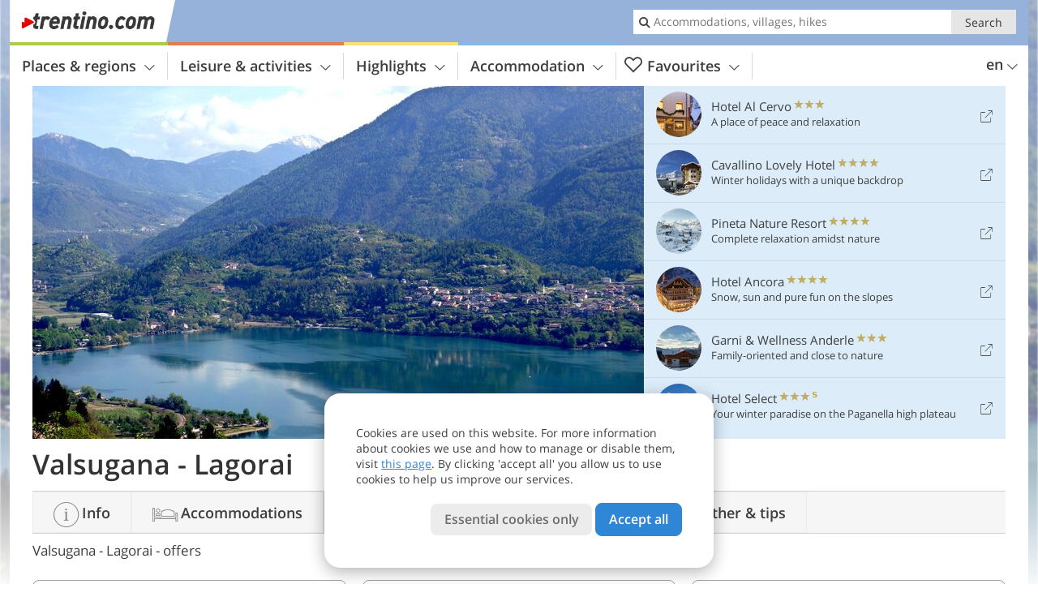

--- FILE ---
content_type: text/html; charset=UTF-8
request_url: https://www.trentino.com/en/trentino/valsugana-lagorai/packages/
body_size: 23782
content:
<!DOCTYPE html> <!--[if IE 9]> <html class="no-js lt-ie10 has-filters has_top_links has_tabs is_not_home" lang="en-GB"> <![endif]--> <!--[if gt IE 9]><!--> <html lang="en-GB" class="no-js has-filters has_top_links has_tabs is_not_home"> <!--<![endif]--> <head> <meta http-equiv="Content-Type" content="text/html; charset=utf-8"/> <title>Valsugana - Lagorai: packages - Trentino - Italy</title> <meta id="Viewport" name="viewport" content="width=device-width, initial-scale=1.0, user-scalable=no" /> <meta name="description" content="Valsugana - Lagorai - Holiday packages for your vacation in Valsugana - Lagorai, offers from our hotels." /> <link rel="alternate" hreflang="it" href="https://www.trentino.com/it/trentino/valsugana-lagorai/pacchetti/" /><link rel="alternate" hreflang="de" href="https://www.trentino.com/de/trentino/valsugana-lagorai/pauschale/" /><link rel="alternate" hreflang="en" href="https://www.trentino.com/en/trentino/valsugana-lagorai/packages/" /> <meta property="og:title" content="Valsugana - Lagorai: packages - Trentino - Italy" /><meta property="og:type" content="article" /><meta property="og:url" content="https://www.trentino.com/en/trentino/valsugana-lagorai/packages/" /><meta property="og:image" content="https://www.trentino.com/images/cms/main/754x435/copertina-232x1340---RS551534_C-7225-pergine-valsugana-e-lago-di-caldonazzo-a-primavera-fr3.JPG" /><meta property="og:site_name" content="trentino.com" /><meta property="og:locale" content="en_US" /><meta property="article:section" content="Places & Regions" /><meta property="article:tag" content="Valsugana - Lagorai" /><meta property="article:tag" content="Offers" /><meta property="article:publisher" content="https://www.facebook.com/peer.travel" /><meta property="og:image:width" content="754" /><meta property="og:image:height" content="435" /><meta property="og:description" content="Valsugana - Lagorai - Holiday packages for your vacation in Valsugana - Lagorai, offers from our hotels." /> <link rel="canonical" href="https://www.trentino.com/en/trentino/valsugana-lagorai/packages/" /> <meta name="theme-color" content="#96b2da" /> <base href="/" /> <link type="text/css" href="//css.trentino.com/320_1763720360.css" rel="stylesheet"/> <link type="text/css" href="//css.trentino.com/768_1763720360.css" rel="stylesheet" media="print, screen and (min-width: 768px)" /> <link type="text/css" href="//css.trentino.com/1024_1763720360.css" rel="stylesheet" media="screen and (min-width: 995px)" /> <link type="text/css" href="//css.trentino.com/1200_1763720360.css" rel="stylesheet" media="screen and (min-width: 1220px)" /> <!--[if IE 9]> <link type="text/css" href="//css.trentino.com/iefix_1763720360.css" rel="stylesheet" media="screen" /> <![endif]--> <script type="text/javascript"> function loadScript(scrpt) { var s = document.createElement('SCRIPT'); s.type = 'text/javascript'; s.src = scrpt; document.getElementsByTagName('head')[0].appendChild(s); } loadScript("//js.trentino.com/v_1763720360.js"); !function(){function a(a,c){var d=screen.width,e=d;c&&c.matches?e=768:a.matches&&(e=320);var f=Math.floor(d/e*100)/100,g=b.getElementsByTagName("head")[0],h=b.getElementById("Viewport"),i=b.createElement("meta");i.id="Viewport",i.name="viewport",i.content="width="+e+", initial-scale="+f+", minimum-scale="+f+", maximum-scale="+2*f+", user-scalable=yes",g.removeChild(h)&&g.appendChild(i)}var b=document,c=window;if(b.documentElement.className=b.documentElement.className.split("no-js").join("js"),c.getCssSize=function(){if("matchMedia"in c&&c.matchMedia("(orientation: portrait) and (max-width: 1023px) and (min-device-width: 130mm)").matches)return"ipad-portrait";if(navigator.userAgent.match(/Mobile.*Firefox/i)){if(c.outerWidth<768)return"mobile"}else if(navigator.userAgent.match(/Tablet.*Firefox/i))return c.outerWidth<768?"mobile":c.outerWidth<1024?"ipad-portrait":c.outerWidth<1200?"ipad-landscape":"desktop";switch(b.getElementById("available_width").offsetWidth){case 320:return"mobile";case 738:return"ipad-portrait";case 960:return"ipad-landscape";case 1200:return"desktop"}},"matchMedia"in c)var d=c.matchMedia("(orientation: portrait) and (min-width: 320px) and (max-width: 767px)"),e=c.matchMedia("(min-device-width: 130mm)");d&&d.matches&&a(d,e),c.container=function(){if(b.currentScript)var a=b.currentScript.parentNode;else var c=b.getElementsByTagName("script"),a=c[c.length-1].parentNode;return a},function(){var a=[];c.peerTracker={push:function(b){a.push(b)},get:function(){return a}}}()}(); </script> <link rel="shortcut icon" type="image/x-icon" href="https://www.trentino.com/favicon.ico" /> <link rel="alternate" type="application/rss+xml" title="RSS - Feed" href="/en/feed/" /> <link rel="apple-touch-icon-precomposed" href="https://www.trentino.com/mobile_logo.png" /> </head> <body> <div id="available_width"></div> <div class="backgroundImage"> <div class="background-image-container"> <picture title="Valsugana - Lagorai: packages - Trentino - Italy" width="754" height="435"> <source srcset="//www.trentino.com/images/cms/main/580/copertina-232x1340---RS551534_C-7225-pergine-valsugana-e-lago-di-caldonazzo-a-primavera-fr3.JPG" media="(min-width:768px) and (max-width:1199px)"> <source srcset="//www.trentino.com/images/cms/main/754x435/copertina-232x1340---RS551534_C-7225-pergine-valsugana-e-lago-di-caldonazzo-a-primavera-fr3.JPG" media="(min-width:1200px)"> <img src="//www.trentino.com/images/cms/main/754x435/copertina-232x1340---RS551534_C-7225-pergine-valsugana-e-lago-di-caldonazzo-a-primavera-fr3.JPG" alt="copertina x RS C pergine valsugana e lago di caldonazzo a primavera fr" fetchpriority="high" width="754" height="435"/> </picture> </div> <div class="background-blue"></div> </div>  <div class="content-wrapper-wide"> <div class="content-wide"> <div class="main_picture color_3" style="position: relative;" itemprop="image" itemscope itemtype="https://schema.org/ImageObject"> <picture title="Valsugana - Lagorai, Foto: AT, © Peer" width="754" height="435"> <source srcset="//www.trentino.com/images/cms/main/580/copertina-232x1340---RS551534_C-7225-pergine-valsugana-e-lago-di-caldonazzo-a-primavera-fr3.JPG" media="(min-width:768px) and (max-width:1199px)"> <source srcset="//www.trentino.com/images/cms/main/754x435/copertina-232x1340---RS551534_C-7225-pergine-valsugana-e-lago-di-caldonazzo-a-primavera-fr3.JPG" media="(min-width:1200px)"> <img src="//www.trentino.com/images/cms/main/754x435/copertina-232x1340---RS551534_C-7225-pergine-valsugana-e-lago-di-caldonazzo-a-primavera-fr3.JPG" alt="copertina x RS C pergine valsugana e lago di caldonazzo a primavera fr" fetchpriority="high" width="754" height="435"/> </picture> </div> </div> </div> <div class="title_container ui-content-wrapper"><p class="title content" id="main-title">Valsugana - Lagorai</p></div> <div class="sub-title-container ui-content-wrapper"> <h1 class="sub-title place-package-list"> Valsugana - Lagorai -&nbsp;offers </h1> </div> <form class="form_filters package_filters relative" method="POST" action="/en/packages/search/results/" data-ajax="0"> <div class="form_filters__wrapper package_filters__wrapper" data-loading="Fetching results"> <div class="ui-content-wrapper"> <div class="ui-grid double"> <div class="ui-cell ui-hidden ui-visible-768 w-1-3-768"><div class="ui-filter _filter_place color-hotel is-active" data-component="filter_place"> <i class="ui-filter__icon icon-marker"></i> <span class="ui-filter__right"> <span class="ui-filter__label">Location</span> <input class="ui-filter__input" value="Valsugana - Lagorai" type="text" placeholder="All Trentino" autocomplete="off" spellcheck="false"> </span> <span class="ui-filter__badge"></span> <input type="hidden" name="geoField" class="ui-filter__value" value="place_id_1945" /> <div class="ui-filter__modal icon-marker color-hotel" title="Location"> <div class="ui-filter__modal-body" data-title="Search place"> <div class="_filter_place_geocomplete_wrapper"> <div class="ui-btn ui-input btn-block right-icon _filter_place__input"> <input class="_filter_place_geocomplete" type="text" name="_geoField_text" value="Valsugana - Lagorai" data-module="getgeo" spellcheck="false" placeholder="All Trentino" autocomplete="off" data-text-fail="No matching locations found. Please be sure you wrote the name of the desired location correctly or click here to do a search within the portal" data-text-didyoumean="Did you mean: "> <input class="_filter_place_geocomplete_id" type="hidden" name="_geoField" value="place_id_1945"> <i class="right-icon icon-search"></i> </div> </div> <a class="ui-filter__options-toggle ui-btn-text color_hotel closed">Nearby places <i class="icon-arrow-up"></i></a> <div class="ui-filter__options"> <div> <label class="ui-radio" title="Dolomiti di Brenta - Terme di Comano" data-id="1734" data-name="Dolomiti di Brenta - Terme di Comano"> <input name="place_suggestion" type="radio" > <div> Dolomiti di Brenta - Terme di Comano<span class="ui-filter__count"></span> </div> </label> </div> <div> <label class="ui-radio" title="Dolomiti di Brenta - Paganella" data-id="1743" data-name="Dolomiti di Brenta - Paganella"> <input name="place_suggestion" type="radio" > <div> Dolomiti di Brenta - Paganella<span class="ui-filter__count"></span> </div> </label> </div> <div> <label class="ui-radio" title="Val di Fassa" data-id="1749" data-name="Val di Fassa"> <input name="place_suggestion" type="radio" > <div> Val di Fassa<span class="ui-filter__count"></span> </div> </label> </div> <div> <label class="ui-radio" title="Alpe Cimbra - Folgaria Lavarone Luserna Vigolana" data-id="1757" data-name="Alpe Cimbra - Folgaria Lavarone Luserna Vigolana"> <input name="place_suggestion" type="radio" > <div> Alpe Cimbra - Folgaria Lavarone Luserna Vigolana<span class="ui-filter__count"></span> </div> </label> </div> <div> <label class="ui-radio" title="Garda Lake" data-id="1761" data-name="Garda Lake"> <input name="place_suggestion" type="radio" > <div> Garda Lake<span class="ui-filter__count"></span> </div> </label> </div> <div> <label class="ui-radio" title="Val di Non" data-id="1775" data-name="Val di Non"> <input name="place_suggestion" type="radio" > <div> Val di Non<span class="ui-filter__count"></span> </div> </label> </div> <div> <label class="ui-radio" title="Altopiano di Piné - Valle di Cembra" data-id="1814" data-name="Altopiano di Piné - Valle di Cembra"> <input name="place_suggestion" type="radio" > <div> Altopiano di Piné - Valle di Cembra<span class="ui-filter__count"></span> </div> </label> </div> <div> <label class="ui-radio" title="San Martino, Primiero, Vanoi" data-id="1830" data-name="San Martino, Primiero, Vanoi"> <input name="place_suggestion" type="radio" > <div> San Martino, Primiero, Vanoi<span class="ui-filter__count"></span> </div> </label> </div> <div> <label class="ui-radio" title="Trento, Bondone, V. dei Laghi, Rotaliana" data-id="1840" data-name="Trento, Bondone, V. dei Laghi, Rotaliana"> <input name="place_suggestion" type="radio" > <div> Trento, Bondone, V. dei Laghi, Rotaliana<span class="ui-filter__count"></span> </div> </label> </div> <div> <label class="ui-radio" title="Val di Fiemme" data-id="1859" data-name="Val di Fiemme"> <input name="place_suggestion" type="radio" > <div> Val di Fiemme<span class="ui-filter__count"></span> </div> </label> </div> <div> <label class="ui-radio" title="Val di Sole, Pejo, Rabbi" data-id="1872" data-name="Val di Sole, Pejo, Rabbi"> <input name="place_suggestion" type="radio" > <div> Val di Sole, Pejo, Rabbi<span class="ui-filter__count"></span> </div> </label> </div> <div> <label class="ui-radio" title="Madonna di Campiglio, Pinzolo, Rendena" data-id="1891" data-name="Madonna di Campiglio, Pinzolo, Rendena"> <input name="place_suggestion" type="radio" > <div> Madonna di Campiglio, Pinzolo, Rendena<span class="ui-filter__count"></span> </div> </label> </div> <div> <label class="ui-radio" title="Val Lagarina" data-id="1905" data-name="Val Lagarina"> <input name="place_suggestion" type="radio" > <div> Val Lagarina<span class="ui-filter__count"></span> </div> </label> </div> <div> <label class="ui-radio" title="Valli Giudicarie" data-id="1923" data-name="Valli Giudicarie"> <input name="place_suggestion" type="radio" > <div> Valli Giudicarie<span class="ui-filter__count"></span> </div> </label> </div> <div> <label class="ui-radio" title="Valsugana - Lagorai" data-id="1945" data-name="Valsugana - Lagorai"> <input name="place_suggestion" type="radio" > <div> Valsugana - Lagorai<span class="ui-filter__count"></span> </div> </label> </div> </div> </div> <div class="ui-filter__modal-footer"> <a class="ui-btn color_hotel borderless reset ui-filter__reset" title="Reset">Reset</a> <a class="ui-btn right-icon color_hotel color_strong search" title="Show packages">Show packages <i class="icon-arrow-right right-icon"></i></a> <a class="ui-btn right-icon color_hotel close" title="Close">Close <i class="icon-close right-icon"></i></a> </div> </div> </div></div> <div class="ui-cell ui-hidden ui-visible-768 w-1-3-768"><div class="ui-filter _filter_period color-hotel" data-datestring="[from] - [to]" data-datestring-extended="from [from] to [to]" data-datestring-empty="Choose range" data-input="filter-period" data-namespace="filter-period" data-component="filter_period" > <i class="ui-filter__icon icon-calendar"></i> <span class="ui-filter__right"> <span class="ui-filter__label">Date range</span> <input class="ui-filter__input" value="" type="text" placeholder="Any" autocomplete="off" spellcheck="false"> </span> <span class="ui-filter__badge"></span> <input type="hidden" name="filter-period[from]" value="" /> <input type="hidden" name="filter-period[to]" value="" /> <div class="ui-filter__modal icon-calendar color-hotel"> <div class="ui-filter__modal-body" data-title="Date range"> <div class="_filter_period__calendar date-box-container-inline color-hotel"> <input type="date" name="_filter-period[from]" value="" autocomplete="off" /> <input type="date" name="_filter-period[to]" value="" autocomplete="off" /> </div> <p class="_filter_period__recap">&nbsp;</p> </div> <div class="ui-filter__modal-footer"> <a class="ui-btn color_hotel borderless reset ui-filter__reset" title="Reset">Reset</a> <a class="ui-btn right-icon color_hotel color_strong search" title="Show packages">Show packages <i class="icon-arrow-right right-icon"></i></a> <a class="ui-btn right-icon color_hotel close" title="Close">Close <i class="icon-close right-icon"></i></a> </div> </div> </div></div> <div class="ui-cell ui-hidden ui-visible-768 w-1-3-768"><div class="ui-filter _filter_type_theme color-hotel" data-namespace="filter-period" data-component="filter_type_theme"> <i class="ui-filter__icon icon-home"></i> <span class="ui-filter__right"> <span class="ui-filter__label">Specialization</span> <input class="ui-filter__input" placeholder="Any" type="text" autocomplete="off" spellcheck="false" value=""> </span> <span class="ui-filter__badge"></span> <input type="hidden" name="filter-type[]" class="ui-filter__value_type" value=""> <input type="hidden" name="theme_hotels_id" class="ui-filter__value_theme" value=""> <div class="ui-filter__modal icon-home color-hotel"> <div class="ui-filter__modal-body" data-title="Specialization"> <div class="ui-filter__options"> <div> <label class="ui-radio has-icon" title="Adults Only Hotels" data-id="18" data-name="Offers for child-free holidays" data-org-name="Adults Only Hotels ($matched matched)"> <input name="place_suggestion" type="radio" > <div> <i class="icon-theme-18"></i> Offers for child-free holidays<span class="ui-filter__count"></span> </div> </label> </div> <div> <label class="ui-radio has-icon" title="Boutique Hotels" data-id="19" data-name="Boutique Hotel offers" data-org-name="Boutique Hotels ($matched matched)"> <input name="place_suggestion" type="radio" > <div> <i class="icon-theme-19"></i> Boutique Hotel offers<span class="ui-filter__count"></span> </div> </label> </div> <div> <label class="ui-radio has-icon" title="Cycling Hotels" data-id="10" data-name="Offers for bicycle riders" data-org-name="Cycling Hotels ($matched matched)"> <input name="place_suggestion" type="radio" > <div> <i class="icon-theme-10"></i> Offers for bicycle riders<span class="ui-filter__count"></span> </div> </label> </div> <div> <label class="ui-radio has-icon" title="Dog Friendly Hotels" data-id="7" data-name="Dog friendly offers" data-org-name="Dog Friendly Hotels ($matched matched)"> <input name="place_suggestion" type="radio" > <div> <i class="icon-theme-7"></i> Dog friendly offers<span class="ui-filter__count"></span> </div> </label> </div> <div> <label class="ui-radio has-icon" title="Eco Hotels" data-id="13" data-name="Offers for eco holidays" data-org-name="Eco Hotels ($matched matched)"> <input name="place_suggestion" type="radio" > <div> <i class="icon-theme-13"></i> Offers for eco holidays<span class="ui-filter__count"></span> </div> </label> </div> <div> <label class="ui-radio has-icon" title="Family Hotels" data-id="2" data-name="Family offers" data-org-name="Family Hotels ($matched matched)"> <input name="place_suggestion" type="radio" > <div> <i class="icon-theme-2"></i> Family offers<span class="ui-filter__count"></span> </div> </label> </div> <div> <label class="ui-radio has-icon" title="Golf Hotels" data-id="6" data-name="Golf holiday offers" data-org-name="Golf Hotels ($matched matched)"> <input name="place_suggestion" type="radio" > <div> <i class="icon-theme-6"></i> Golf holiday offers<span class="ui-filter__count"></span> </div> </label> </div> <div> <label class="ui-radio has-icon" title="Gourmet Hotels" data-id="15" data-name="Offers for gourmets" data-org-name="Gourmet Hotels ($matched matched)"> <input name="place_suggestion" type="radio" > <div> <i class="icon-theme-15"></i> Offers for gourmets<span class="ui-filter__count"></span> </div> </label> </div> <div> <label class="ui-radio has-icon" title="Hiking Hotels" data-id="3" data-name="Hiking offers" data-org-name="Hiking Hotels ($matched matched)"> <input name="place_suggestion" type="radio" > <div> <i class="icon-theme-3"></i> Hiking offers<span class="ui-filter__count"></span> </div> </label> </div> <div> <label class="ui-radio has-icon" title="Horse Riding Hotels" data-id="9" data-name="Offers for horse riders" data-org-name="Horse Riding Hotels ($matched matched)"> <input name="place_suggestion" type="radio" > <div> <i class="icon-theme-9"></i> Offers for horse riders<span class="ui-filter__count"></span> </div> </label> </div> <div> <label class="ui-radio has-icon" title="Lakeside Hotels" data-id="17" data-name="Lakeside holiday offers" data-org-name="Lakeside Hotels ($matched matched)"> <input name="place_suggestion" type="radio" > <div> <i class="icon-theme-17"></i> Lakeside holiday offers<span class="ui-filter__count"></span> </div> </label> </div> <div> <label class="ui-radio has-icon" title="Motorbike Hotels" data-id="11" data-name="Offers for motorbike holidays" data-org-name="Motorbike Hotels ($matched matched)"> <input name="place_suggestion" type="radio" > <div> <i class="icon-theme-11"></i> Offers for motorbike holidays<span class="ui-filter__count"></span> </div> </label> </div> <div> <label class="ui-radio has-icon" title="Romantic Hotels" data-id="16" data-name="Offers for romantic holidays" data-org-name="Romantic Hotels ($matched matched)"> <input name="place_suggestion" type="radio" > <div> <i class="icon-theme-16"></i> Offers for romantic holidays<span class="ui-filter__count"></span> </div> </label> </div> <div> <label class="ui-radio has-icon" title="Ski Hotels" data-id="14" data-name="Ski holiday offers" data-org-name="Ski Hotels ($matched matched)"> <input name="place_suggestion" type="radio" > <div> <i class="icon-theme-14"></i> Ski holiday offers<span class="ui-filter__count"></span> </div> </label> </div> <div> <label class="ui-radio has-icon" title="Spa Hotels" data-id="5" data-name="Wellness offers" data-org-name="Spa Hotels ($matched matched)"> <input name="place_suggestion" type="radio" > <div> <i class="icon-theme-5"></i> Wellness offers<span class="ui-filter__count"></span> </div> </label> </div> </div> </div> <div class="ui-filter__modal-footer"> <a class="ui-btn color_hotel borderless reset ui-filter__reset" title="Reset">Reset</a> <a class="ui-btn right-icon color_hotel color_strong search" title="Show packages">Show packages <i class="icon-arrow-right right-icon"></i></a> <a class="ui-btn right-icon color_hotel close" title="Close">Close <i class="icon-close right-icon"></i></a> </div> </div> </div></div> <div class="ui-cell ui-hidden-768"> <span class="ui-filter color-hotel form_filters__more package_filters__more"> <i class="ui-filter__icon icon-settings"></i> <span class="ui-filter__badge"></span> <span class="ui-filter__right"> <span class="ui-filter__link"> <div class="ui-hidden-320">More filters</div> <div class="ui-hidden-768">Filter results</div> </span> </span> <span class="ui-filter__badge"></span> <div class="form-filter-modal package-filter-modal ui-filter__modal ui-filter__modal-wrapper color-hotel"> <div class="ui-filter__modal-body-wrapper"></div> <div class="ui-filter__modal-footer main-modal-buttons"> <a class="ui-btn right-icon color_hotel color_strong search" title="Show packages">Show packages <i class="icon-arrow-right right-icon"></i></a> <a class="ui-btn right-icon color_hotel close" title="Close">Close <i class="icon-close right-icon"></i></a> </div> </div> </span> </div> </div> </div> </div> </form><div class="ui-content-wrapper"> <p class="list_filter_heading"> 11 Offers </p></div><div class="list-container list-container-package ui-content-wrapper"> <ol class="ui-list ui-list-mobile-card ui-list-package ui-list-wide ui-grid color_hotel paging_list_container c-1-2-768 c-1-3-1200"> <li class="ui-cell " data-view-rate-id="269671" data-hotel-name="NatureBio Hotel Elite" data-theme-id="11" data-image="1645_17593131866650_0.jpg" data-image-text="" data-image-type="packages" data-package-id="40133" data-rate-id="any" data-nights="2" data-nights-from="" data-rate-price="235" data-rate-date-from="05/12/25" data-rate-date-to="07/12/25"> <div class="wrapper"> <a href="/en/trentino/valsugana-lagorai/levico-terme/hotel/hotel-allelite/#packages/40133" title="NatureBio Hotel Elite: &#xa;December 8th at the Christmas Markets" class="general-link" data-type="url">NatureBio Hotel Elite: December 8th at the Christmas Markets</a> <div class="image-container"> <picture title="NatureBio Hotel Elite" width="387" height="223"> <source srcset="//images2.trentino.com/images/packages/387x223/1645_17593131866650_0.jpg" media="(max-width:767px)"> <source srcset="//images2.trentino.com/images/packages/470x271/1645_17593131866650_0.jpg" media="(min-width:768px) and (max-width:1199px)"> <source srcset="//images2.trentino.com/images/packages/387x223/1645_17593131866650_0.jpg" media="(min-width:1200px)"> <img src="//images2.trentino.com/images/packages/387x223/1645_17593131866650_0.jpg" alt="" loading="lazy" width="387" height="223"/> </picture> <span class="image-title has-theme"> <div class="category star" title="Hotel 3 stars superior"> Hotel <span class="symbols"> <span class="icon-star"></span> <span class="icon-star"></span> <span class="icon-star"></span> <span class="icon-star-s"></span> </span> </div> <h4 class="title">December 8th at the Christmas Markets</h4> </span> <div class="themes"> <span title="Belongs to: Motorbike Hotels" class="icon icon-theme-11-fill"></span> </div> </div> <div class="details-container"> <div class="location"> <a href="/en/trentino/valsugana-lagorai/levico-terme/hotel/hotel-allelite/#packages/40133" class="name js-hotel-name">NatureBio Hotel Elite</a> <div class="address-container"> <span class="claim">Hotel &#038; Lifestyle | </span> <a href="/en/trentino/valsugana-lagorai/levico-terme/" title="Information about Levico Terme">Levico Terme</a> </div> </div> <div class="description"> <p>Levico Terme is preparing for the authentic Christmas spirit to welcome visitors to the Christmas market.</p> </div> </div> <div class="price-container" title="from 05/12/25 to 07/12/25 &#xa;2 nights from 235 &euro; per person"> <p class="period-box"> from&nbsp; <span class="period">05/12/25</span> &nbsp;to&nbsp; <span class="period">07/12/25</span> </p> <p class="price-box"> 2 nights from <span class="price">235</span> &euro;&nbsp;per person </p> </div> <div class="link-container"> <a href="/en/trentino/valsugana-lagorai/levico-terme/hotel/hotel-allelite/#packages/40133"> <span class="link-text">Details</span> <span class="icon icon-arrow-right"></span> </a> </div> </div> </li> <li class="ui-cell " data-view-rate-id="164365" data-hotel-name="Hotel Daniela" data-theme-id="2" data-image="1527_280920184273427.jpg" data-image-text="Firework" data-image-type="packages" data-package-id="9491" data-rate-id="any" data-nights="4" data-nights-from="from " data-rate-price="499" data-rate-date-from="28/12/25" data-rate-date-to="03/01/26"> <div class="wrapper"> <a href="/en/trentino/valsugana-lagorai/levico-terme/hotel/hotel-daniela/#packages/9491" title="Hotel Daniela: &#xa;Eve in Trentino" class="general-link" data-type="url">Hotel Daniela: Eve in Trentino</a> <div class="image-container"> <picture title="Hotel Daniela" width="387" height="223"> <source srcset="//images2.trentino.com/images/packages/387x223/1527_280920184273427.jpg" media="(max-width:767px)"> <source srcset="//images2.trentino.com/images/packages/470x271/1527_280920184273427.jpg" media="(min-width:768px) and (max-width:1199px)"> <source srcset="//images2.trentino.com/images/packages/387x223/1527_280920184273427.jpg" media="(min-width:1200px)"> <img src="//images2.trentino.com/images/packages/387x223/1527_280920184273427.jpg" alt="" loading="lazy" width="387" height="223"/> </picture> <span class="image-title has-theme"> <div class="category star" title="Hotel 3 stars"> Hotel <span class="symbols"> <span class="icon-star"></span> <span class="icon-star"></span> <span class="icon-star"></span> </span> </div> <h4 class="title">Eve in Trentino</h4> </span> <div class="themes"> <span title="Belongs to: Family Hotels" class="icon icon-theme-2-fill"></span> </div> </div> <div class="details-container"> <div class="location"> <a href="/en/trentino/valsugana-lagorai/levico-terme/hotel/hotel-daniela/#packages/9491" class="name js-hotel-name">Hotel Daniela</a> <div class="address-container"> <a href="/en/trentino/valsugana-lagorai/levico-terme/" title="Information about Levico Terme">Levico Terme</a> </div> </div> <div class="description"> <p>Waiting with us the new year.</p> </div> </div> <div class="price-container" title="from 28/12/25 to 03/01/26 &#xa;from 4 nights from 499 &euro; per person"> <p class="period-box"> from&nbsp; <span class="period">28/12/25</span> &nbsp;to&nbsp; <span class="period">03/01/26</span> </p> <p class="price-box"> from 4 nights from <span class="price">499</span> &euro;&nbsp;per person </p> </div> <div class="link-container"> <a href="/en/trentino/valsugana-lagorai/levico-terme/hotel/hotel-daniela/#packages/9491"> <span class="link-text">Details</span> <span class="icon icon-arrow-right"></span> </a> </div> </div> </li> <li class="ui-cell " data-view-rate-id="264254" data-hotel-name="NatureBio Hotel Elite" data-theme-id="" data-image="1645_17281187875271_0.jpg" data-image-text="" data-image-type="packages" data-package-id="38886" data-rate-id="any" data-nights="3" data-nights-from="" data-rate-price="510" data-rate-date-from="29/12/25" data-rate-date-to="02/01/26"> <div class="wrapper"> <a href="/en/trentino/valsugana-lagorai/levico-terme/hotel/hotel-allelite/#packages/38886" title="NatureBio Hotel Elite: &#xa;Thermal Break (3 days)" class="general-link" data-type="url">NatureBio Hotel Elite: Thermal Break (3 days)</a> <div class="image-container"> <picture title="NatureBio Hotel Elite" width="387" height="223"> <source srcset="//images2.trentino.com/images/packages/387x223/1645_17281187875271_0.jpg" media="(max-width:767px)"> <source srcset="//images2.trentino.com/images/packages/470x271/1645_17281187875271_0.jpg" media="(min-width:768px) and (max-width:1199px)"> <source srcset="//images2.trentino.com/images/packages/387x223/1645_17281187875271_0.jpg" media="(min-width:1200px)"> <img src="//images2.trentino.com/images/packages/387x223/1645_17281187875271_0.jpg" alt="" loading="lazy" width="387" height="223"/> </picture> <span class="image-title"> <div class="category star" title="Hotel 3 stars superior"> Hotel <span class="symbols"> <span class="icon-star"></span> <span class="icon-star"></span> <span class="icon-star"></span> <span class="icon-star-s"></span> </span> </div> <h4 class="title">Thermal Break (3 days)</h4> </span> </div> <div class="details-container"> <div class="location"> <a href="/en/trentino/valsugana-lagorai/levico-terme/hotel/hotel-allelite/#packages/38886" class="name js-hotel-name">NatureBio Hotel Elite</a> <div class="address-container"> <span class="claim">Hotel &#038; Lifestyle | </span> <a href="/en/trentino/valsugana-lagorai/levico-terme/" title="Information about Levico Terme">Levico Terme</a> </div> </div> <div class="description"> <p>Treat yourself to a wellness holiday at the Terme di Levico in Valsugana!</p> </div> </div> <div class="price-container" title="from 29/12/25 to 02/01/26 &#xa;3 nights from 510 &euro; per person"> <p class="period-box"> from&nbsp; <span class="period">29/12/25</span> &nbsp;to&nbsp; <span class="period">02/01/26</span> </p> <p class="price-box"> 3 nights from <span class="price">510</span> &euro;&nbsp;per person </p> </div> <div class="link-container"> <a href="/en/trentino/valsugana-lagorai/levico-terme/hotel/hotel-allelite/#packages/38886"> <span class="link-text">Details</span> <span class="icon icon-arrow-right"></span> </a> </div> </div> </li> <li class="ui-cell " data-view-rate-id="258961" data-hotel-name="Parc Hotel Du Lac " data-theme-id="17" data-image="2130_17368525200364_1.jpg" data-image-text="" data-image-type="packages" data-package-id="37367" data-rate-id="any" data-nights="3" data-nights-from="" data-rate-price="146" data-rate-date-from="01/04/26" data-rate-date-to="07/08/26"> <div class="wrapper"> <a href="/en/trentino/valsugana-lagorai/levico-terme/hotel/parc-hotel-du-lac-/#packages/37367" title="Parc Hotel Du Lac : &#xa;10% Early booking discount" class="general-link" data-type="url">Parc Hotel Du Lac : 10% Early booking discount</a> <div class="image-container"> <picture title="Parc Hotel Du Lac " width="387" height="223"> <source srcset="//images2.trentino.com/images/packages/387x223/2130_17368525200364_1.jpg" media="(max-width:767px)"> <source srcset="//images2.trentino.com/images/packages/470x271/2130_17368525200364_1.jpg" media="(min-width:768px) and (max-width:1199px)"> <source srcset="//images2.trentino.com/images/packages/387x223/2130_17368525200364_1.jpg" media="(min-width:1200px)"> <img src="//images2.trentino.com/images/packages/387x223/2130_17368525200364_1.jpg" alt="" loading="lazy" width="387" height="223"/> </picture> <span class="image-title has-theme"> <div class="category star" title="Hotel 4 stars"> Hotel <span class="symbols"> <span class="icon-star"></span> <span class="icon-star"></span> <span class="icon-star"></span> <span class="icon-star"></span> </span> </div> <h4 class="title">10% Early booking discount</h4> </span> <div class="themes"> <span title="Belongs to: Lakeside Hotels" class="icon icon-theme-17-fill"></span> </div> </div> <div class="details-container"> <div class="location"> <a href="/en/trentino/valsugana-lagorai/levico-terme/hotel/parc-hotel-du-lac-/#packages/37367" class="name js-hotel-name">Parc Hotel Du Lac </a> <div class="address-container"> <span class="claim">Lago | Wellness | Relax | </span> <a href="/en/trentino/valsugana-lagorai/levico-terme/" title="Information about Levico Terme">Levico Terme</a> </div> </div> <div class="description"> <p>Secure yourself a unique discount for your stay on the shores of Lake Levico, for a stay dedicated to relaxation and wellness. For bookings by 02/02/26 you will enjoy 10% discount on the stay</p> </div> </div> <div class="price-container" title="from 01/04/26 to 07/08/26 &#xa;3 nights from 146 &euro; per person"> <p class="period-box"> from&nbsp; <span class="period">01/04/26</span> &nbsp;to&nbsp; <span class="period">07/08/26</span> </p> <p class="price-box"> 3 nights from <span class="price">146</span> &euro;&nbsp;per person </p> </div> <div class="link-container"> <a href="/en/trentino/valsugana-lagorai/levico-terme/hotel/parc-hotel-du-lac-/#packages/37367"> <span class="link-text">Details</span> <span class="icon icon-arrow-right"></span> </a> </div> </div> </li> <li class="ui-cell " data-view-rate-id="165344" data-hotel-name="Parc Hotel Du Lac " data-theme-id="5" data-image="2130_17368527104521_1.jpg" data-image-text="" data-image-type="packages" data-package-id="25583" data-rate-id="any" data-nights="4" data-nights-from="" data-rate-price="162" data-rate-date-from="06/04/26" data-rate-date-to="29/04/26"> <div class="wrapper"> <a href="/en/trentino/valsugana-lagorai/levico-terme/hotel/parc-hotel-du-lac-/#packages/25583" title="Parc Hotel Du Lac : &#xa;4 nights for the price of 3" class="general-link" data-type="url">Parc Hotel Du Lac : 4 nights for the price of 3</a> <div class="image-container"> <picture title="Parc Hotel Du Lac " width="387" height="223"> <source srcset="//images2.trentino.com/images/packages/387x223/2130_17368527104521_1.jpg" media="(max-width:767px)"> <source srcset="//images2.trentino.com/images/packages/470x271/2130_17368527104521_1.jpg" media="(min-width:768px) and (max-width:1199px)"> <source srcset="//images2.trentino.com/images/packages/387x223/2130_17368527104521_1.jpg" media="(min-width:1200px)"> <img src="//images2.trentino.com/images/packages/387x223/2130_17368527104521_1.jpg" alt="" loading="lazy" width="387" height="223"/> </picture> <span class="image-title has-theme"> <div class="category star" title="Hotel 4 stars"> Hotel <span class="symbols"> <span class="icon-star"></span> <span class="icon-star"></span> <span class="icon-star"></span> <span class="icon-star"></span> </span> </div> <h4 class="title">4 nights for the price of 3</h4> </span> <div class="themes"> <span title="Belongs to: Spa Hotels" class="icon icon-theme-5-fill"></span> </div> </div> <div class="details-container"> <div class="location"> <a href="/en/trentino/valsugana-lagorai/levico-terme/hotel/parc-hotel-du-lac-/#packages/25583" class="name js-hotel-name">Parc Hotel Du Lac </a> <div class="address-container"> <span class="claim">Lago | Wellness | Relax | </span> <a href="/en/trentino/valsugana-lagorai/levico-terme/" title="Information about Levico Terme">Levico Terme</a> </div> </div> <div class="description"> <p>Book 4 nights and one night is free (in BB). Offer cannot be combined with other offers</p> </div> </div> <div class="price-container" title="from 06/04/26 to 29/04/26 &#xa;4 nights from 162 &euro; per person"> <p class="period-box"> from&nbsp; <span class="period">06/04/26</span> &nbsp;to&nbsp; <span class="period">29/04/26</span> </p> <p class="price-box"> 4 nights from <span class="price">162</span> &euro;&nbsp;per person </p> </div> <div class="link-container"> <a href="/en/trentino/valsugana-lagorai/levico-terme/hotel/parc-hotel-du-lac-/#packages/25583"> <span class="link-text">Details</span> <span class="icon icon-arrow-right"></span> </a> </div> </div> </li> <li class="ui-cell " data-view-rate-id="165345" data-hotel-name="Parc Hotel Du Lac " data-theme-id="2" data-image="2130_17618138756380_0.jpg" data-image-text="" data-image-type="packages" data-package-id="25584" data-rate-id="any" data-nights="5" data-nights-from="" data-rate-price="232" data-rate-date-from="30/04/26" data-rate-date-to="05/05/26"> <div class="wrapper"> <a href="/en/trentino/valsugana-lagorai/levico-terme/hotel/parc-hotel-du-lac-/#packages/25584" title="Parc Hotel Du Lac : &#xa;5 nights - pay only 4 with breakfast" class="general-link" data-type="url">Parc Hotel Du Lac : 5 nights - pay only 4 with breakfast</a> <div class="image-container"> <picture title="Parc Hotel Du Lac " width="387" height="223"> <source srcset="//images2.trentino.com/images/packages/387x223/2130_17618138756380_0.jpg" media="(max-width:767px)"> <source srcset="//images2.trentino.com/images/packages/470x271/2130_17618138756380_0.jpg" media="(min-width:768px) and (max-width:1199px)"> <source srcset="//images2.trentino.com/images/packages/387x223/2130_17618138756380_0.jpg" media="(min-width:1200px)"> <img src="//images2.trentino.com/images/packages/387x223/2130_17618138756380_0.jpg" alt="" loading="lazy" width="387" height="223"/> </picture> <span class="image-title has-theme"> <div class="category star" title="Hotel 4 stars"> Hotel <span class="symbols"> <span class="icon-star"></span> <span class="icon-star"></span> <span class="icon-star"></span> <span class="icon-star"></span> </span> </div> <h4 class="title">5 nights - pay only 4 with breakfast</h4> </span> <div class="themes"> <span title="Belongs to: Family Hotels" class="icon icon-theme-2-fill"></span> </div> </div> <div class="details-container"> <div class="location"> <a href="/en/trentino/valsugana-lagorai/levico-terme/hotel/parc-hotel-du-lac-/#packages/25584" class="name js-hotel-name">Parc Hotel Du Lac </a> <div class="address-container"> <span class="claim">Lago | Wellness | Relax | </span> <a href="/en/trentino/valsugana-lagorai/levico-terme/" title="Information about Levico Terme">Levico Terme</a> </div> </div> <div class="description"> <p>Book 5 nights and you get 1 free of charge (bb). Offer cannot be combined with other offers</p> </div> </div> <div class="price-container" title="from 30/04/26 to 05/05/26 &#xa;5 nights from 232 &euro; per person"> <p class="period-box"> from&nbsp; <span class="period">30/04/26</span> &nbsp;to&nbsp; <span class="period">05/05/26</span> </p> <p class="price-box"> 5 nights from <span class="price">232</span> &euro;&nbsp;per person </p> </div> <div class="link-container"> <a href="/en/trentino/valsugana-lagorai/levico-terme/hotel/parc-hotel-du-lac-/#packages/25584"> <span class="link-text">Details</span> <span class="icon icon-arrow-right"></span> </a> </div> </div> </li> <li class="ui-cell " data-view-rate-id="185230" data-hotel-name="Parc Hotel Du Lac " data-theme-id="5" data-image="2130_17368527104521_1.jpg" data-image-text="" data-image-type="packages" data-package-id="25583" data-rate-id="any" data-nights="4" data-nights-from="" data-rate-price="162" data-rate-date-from="03/05/26" data-rate-date-to="13/05/26"> <div class="wrapper"> <a href="/en/trentino/valsugana-lagorai/levico-terme/hotel/parc-hotel-du-lac-/#packages/25583" title="Parc Hotel Du Lac : &#xa;4 nights for the price of 3" class="general-link" data-type="url">Parc Hotel Du Lac : 4 nights for the price of 3</a> <div class="image-container"> <picture title="Parc Hotel Du Lac " width="387" height="223"> <source srcset="//images2.trentino.com/images/packages/387x223/2130_17368527104521_1.jpg" media="(max-width:767px)"> <source srcset="//images2.trentino.com/images/packages/470x271/2130_17368527104521_1.jpg" media="(min-width:768px) and (max-width:1199px)"> <source srcset="//images2.trentino.com/images/packages/387x223/2130_17368527104521_1.jpg" media="(min-width:1200px)"> <img src="//images2.trentino.com/images/packages/387x223/2130_17368527104521_1.jpg" alt="" loading="lazy" width="387" height="223"/> </picture> <span class="image-title has-theme"> <div class="category star" title="Hotel 4 stars"> Hotel <span class="symbols"> <span class="icon-star"></span> <span class="icon-star"></span> <span class="icon-star"></span> <span class="icon-star"></span> </span> </div> <h4 class="title">4 nights for the price of 3</h4> </span> <div class="themes"> <span title="Belongs to: Spa Hotels" class="icon icon-theme-5-fill"></span> </div> </div> <div class="details-container"> <div class="location"> <a href="/en/trentino/valsugana-lagorai/levico-terme/hotel/parc-hotel-du-lac-/#packages/25583" class="name js-hotel-name">Parc Hotel Du Lac </a> <div class="address-container"> <span class="claim">Lago | Wellness | Relax | </span> <a href="/en/trentino/valsugana-lagorai/levico-terme/" title="Information about Levico Terme">Levico Terme</a> </div> </div> <div class="description"> <p>Book 4 nights and one night is free (in BB). Offer cannot be combined with other offers</p> </div> </div> <div class="price-container" title="from 03/05/26 to 13/05/26 &#xa;4 nights from 162 &euro; per person"> <p class="period-box"> from&nbsp; <span class="period">03/05/26</span> &nbsp;to&nbsp; <span class="period">13/05/26</span> </p> <p class="price-box"> 4 nights from <span class="price">162</span> &euro;&nbsp;per person </p> </div> <div class="link-container"> <a href="/en/trentino/valsugana-lagorai/levico-terme/hotel/parc-hotel-du-lac-/#packages/25583"> <span class="link-text">Details</span> <span class="icon icon-arrow-right"></span> </a> </div> </div> </li> <li class="ui-cell " data-view-rate-id="3318973" data-hotel-name="Parc Hotel Du Lac " data-theme-id="2" data-image="2130_17618138756380_0.jpg" data-image-text="" data-image-type="packages" data-package-id="25584" data-rate-id="any" data-nights="5" data-nights-from="" data-rate-price="232" data-rate-date-from="14/05/26" data-rate-date-to="23/05/26"> <div class="wrapper"> <a href="/en/trentino/valsugana-lagorai/levico-terme/hotel/parc-hotel-du-lac-/#packages/25584" title="Parc Hotel Du Lac : &#xa;5 nights - pay only 4 with breakfast" class="general-link" data-type="url">Parc Hotel Du Lac : 5 nights - pay only 4 with breakfast</a> <div class="image-container"> <picture title="Parc Hotel Du Lac " width="387" height="223"> <source srcset="//images2.trentino.com/images/packages/387x223/2130_17618138756380_0.jpg" media="(max-width:767px)"> <source srcset="//images2.trentino.com/images/packages/470x271/2130_17618138756380_0.jpg" media="(min-width:768px) and (max-width:1199px)"> <source srcset="//images2.trentino.com/images/packages/387x223/2130_17618138756380_0.jpg" media="(min-width:1200px)"> <img src="//images2.trentino.com/images/packages/387x223/2130_17618138756380_0.jpg" alt="" loading="lazy" width="387" height="223"/> </picture> <span class="image-title has-theme"> <div class="category star" title="Hotel 4 stars"> Hotel <span class="symbols"> <span class="icon-star"></span> <span class="icon-star"></span> <span class="icon-star"></span> <span class="icon-star"></span> </span> </div> <h4 class="title">5 nights - pay only 4 with breakfast</h4> </span> <div class="themes"> <span title="Belongs to: Family Hotels" class="icon icon-theme-2-fill"></span> </div> </div> <div class="details-container"> <div class="location"> <a href="/en/trentino/valsugana-lagorai/levico-terme/hotel/parc-hotel-du-lac-/#packages/25584" class="name js-hotel-name">Parc Hotel Du Lac </a> <div class="address-container"> <span class="claim">Lago | Wellness | Relax | </span> <a href="/en/trentino/valsugana-lagorai/levico-terme/" title="Information about Levico Terme">Levico Terme</a> </div> </div> <div class="description"> <p>Book 5 nights and you get 1 free of charge (bb). Offer cannot be combined with other offers</p> </div> </div> <div class="price-container" title="from 14/05/26 to 23/05/26 &#xa;5 nights from 232 &euro; per person"> <p class="period-box"> from&nbsp; <span class="period">14/05/26</span> &nbsp;to&nbsp; <span class="period">23/05/26</span> </p> <p class="price-box"> 5 nights from <span class="price">232</span> &euro;&nbsp;per person </p> </div> <div class="link-container"> <a href="/en/trentino/valsugana-lagorai/levico-terme/hotel/parc-hotel-du-lac-/#packages/25584"> <span class="link-text">Details</span> <span class="icon icon-arrow-right"></span> </a> </div> </div> </li> <li class="ui-cell " data-view-rate-id="3318975" data-hotel-name="Parc Hotel Du Lac " data-theme-id="17" data-image="2130_17368525200364_1.jpg" data-image-text="" data-image-type="packages" data-package-id="37367" data-rate-id="any" data-nights="3" data-nights-from="" data-rate-price="146" data-rate-date-from="22/08/26" data-rate-date-to="01/11/26"> <div class="wrapper"> <a href="/en/trentino/valsugana-lagorai/levico-terme/hotel/parc-hotel-du-lac-/#packages/37367" title="Parc Hotel Du Lac : &#xa;10% Early booking discount" class="general-link" data-type="url">Parc Hotel Du Lac : 10% Early booking discount</a> <div class="image-container"> <picture title="Parc Hotel Du Lac " width="387" height="223"> <source srcset="//images2.trentino.com/images/packages/387x223/2130_17368525200364_1.jpg" media="(max-width:767px)"> <source srcset="//images2.trentino.com/images/packages/470x271/2130_17368525200364_1.jpg" media="(min-width:768px) and (max-width:1199px)"> <source srcset="//images2.trentino.com/images/packages/387x223/2130_17368525200364_1.jpg" media="(min-width:1200px)"> <img src="//images2.trentino.com/images/packages/387x223/2130_17368525200364_1.jpg" alt="" loading="lazy" width="387" height="223"/> </picture> <span class="image-title has-theme"> <div class="category star" title="Hotel 4 stars"> Hotel <span class="symbols"> <span class="icon-star"></span> <span class="icon-star"></span> <span class="icon-star"></span> <span class="icon-star"></span> </span> </div> <h4 class="title">10% Early booking discount</h4> </span> <div class="themes"> <span title="Belongs to: Lakeside Hotels" class="icon icon-theme-17-fill"></span> </div> </div> <div class="details-container"> <div class="location"> <a href="/en/trentino/valsugana-lagorai/levico-terme/hotel/parc-hotel-du-lac-/#packages/37367" class="name js-hotel-name">Parc Hotel Du Lac </a> <div class="address-container"> <span class="claim">Lago | Wellness | Relax | </span> <a href="/en/trentino/valsugana-lagorai/levico-terme/" title="Information about Levico Terme">Levico Terme</a> </div> </div> <div class="description"> <p>Secure yourself a unique discount for your stay on the shores of Lake Levico, for a stay dedicated to relaxation and wellness. For bookings by 02/02/26 you will enjoy 10% discount on the stay</p> </div> </div> <div class="price-container" title="from 22/08/26 to 01/11/26 &#xa;3 nights from 146 &euro; per person"> <p class="period-box"> from&nbsp; <span class="period">22/08/26</span> &nbsp;to&nbsp; <span class="period">01/11/26</span> </p> <p class="price-box"> 3 nights from <span class="price">146</span> &euro;&nbsp;per person </p> </div> <div class="link-container"> <a href="/en/trentino/valsugana-lagorai/levico-terme/hotel/parc-hotel-du-lac-/#packages/37367"> <span class="link-text">Details</span> <span class="icon icon-arrow-right"></span> </a> </div> </div> </li> <li class="ui-cell " data-view-rate-id="3318974" data-hotel-name="Parc Hotel Du Lac " data-theme-id="2" data-image="2130_17618138756380_0.jpg" data-image-text="" data-image-type="packages" data-package-id="25584" data-rate-id="any" data-nights="5" data-nights-from="" data-rate-price="232" data-rate-date-from="20/09/26" data-rate-date-to="04/10/26"> <div class="wrapper"> <a href="/en/trentino/valsugana-lagorai/levico-terme/hotel/parc-hotel-du-lac-/#packages/25584" title="Parc Hotel Du Lac : &#xa;5 nights - pay only 4 with breakfast" class="general-link" data-type="url">Parc Hotel Du Lac : 5 nights - pay only 4 with breakfast</a> <div class="image-container"> <picture title="Parc Hotel Du Lac " width="387" height="223"> <source srcset="//images2.trentino.com/images/packages/387x223/2130_17618138756380_0.jpg" media="(max-width:767px)"> <source srcset="//images2.trentino.com/images/packages/470x271/2130_17618138756380_0.jpg" media="(min-width:768px) and (max-width:1199px)"> <source srcset="//images2.trentino.com/images/packages/387x223/2130_17618138756380_0.jpg" media="(min-width:1200px)"> <img src="//images2.trentino.com/images/packages/387x223/2130_17618138756380_0.jpg" alt="" loading="lazy" width="387" height="223"/> </picture> <span class="image-title has-theme"> <div class="category star" title="Hotel 4 stars"> Hotel <span class="symbols"> <span class="icon-star"></span> <span class="icon-star"></span> <span class="icon-star"></span> <span class="icon-star"></span> </span> </div> <h4 class="title">5 nights - pay only 4 with breakfast</h4> </span> <div class="themes"> <span title="Belongs to: Family Hotels" class="icon icon-theme-2-fill"></span> </div> </div> <div class="details-container"> <div class="location"> <a href="/en/trentino/valsugana-lagorai/levico-terme/hotel/parc-hotel-du-lac-/#packages/25584" class="name js-hotel-name">Parc Hotel Du Lac </a> <div class="address-container"> <span class="claim">Lago | Wellness | Relax | </span> <a href="/en/trentino/valsugana-lagorai/levico-terme/" title="Information about Levico Terme">Levico Terme</a> </div> </div> <div class="description"> <p>Book 5 nights and you get 1 free of charge (bb). Offer cannot be combined with other offers</p> </div> </div> <div class="price-container" title="from 20/09/26 to 04/10/26 &#xa;5 nights from 232 &euro; per person"> <p class="period-box"> from&nbsp; <span class="period">20/09/26</span> &nbsp;to&nbsp; <span class="period">04/10/26</span> </p> <p class="price-box"> 5 nights from <span class="price">232</span> &euro;&nbsp;per person </p> </div> <div class="link-container"> <a href="/en/trentino/valsugana-lagorai/levico-terme/hotel/parc-hotel-du-lac-/#packages/25584"> <span class="link-text">Details</span> <span class="icon icon-arrow-right"></span> </a> </div> </div> </li> <li class="ui-cell " data-view-rate-id="3318758" data-hotel-name="Parc Hotel Du Lac " data-theme-id="5" data-image="2130_17368527104521_1.jpg" data-image-text="" data-image-type="packages" data-package-id="25583" data-rate-id="any" data-nights="4" data-nights-from="" data-rate-price="162" data-rate-date-from="04/10/26" data-rate-date-to="30/10/26"> <div class="wrapper"> <a href="/en/trentino/valsugana-lagorai/levico-terme/hotel/parc-hotel-du-lac-/#packages/25583" title="Parc Hotel Du Lac : &#xa;4 nights for the price of 3" class="general-link" data-type="url">Parc Hotel Du Lac : 4 nights for the price of 3</a> <div class="image-container"> <picture title="Parc Hotel Du Lac " width="387" height="223"> <source srcset="//images2.trentino.com/images/packages/387x223/2130_17368527104521_1.jpg" media="(max-width:767px)"> <source srcset="//images2.trentino.com/images/packages/470x271/2130_17368527104521_1.jpg" media="(min-width:768px) and (max-width:1199px)"> <source srcset="//images2.trentino.com/images/packages/387x223/2130_17368527104521_1.jpg" media="(min-width:1200px)"> <img src="//images2.trentino.com/images/packages/387x223/2130_17368527104521_1.jpg" alt="" loading="lazy" width="387" height="223"/> </picture> <span class="image-title has-theme"> <div class="category star" title="Hotel 4 stars"> Hotel <span class="symbols"> <span class="icon-star"></span> <span class="icon-star"></span> <span class="icon-star"></span> <span class="icon-star"></span> </span> </div> <h4 class="title">4 nights for the price of 3</h4> </span> <div class="themes"> <span title="Belongs to: Spa Hotels" class="icon icon-theme-5-fill"></span> </div> </div> <div class="details-container"> <div class="location"> <a href="/en/trentino/valsugana-lagorai/levico-terme/hotel/parc-hotel-du-lac-/#packages/25583" class="name js-hotel-name">Parc Hotel Du Lac </a> <div class="address-container"> <span class="claim">Lago | Wellness | Relax | </span> <a href="/en/trentino/valsugana-lagorai/levico-terme/" title="Information about Levico Terme">Levico Terme</a> </div> </div> <div class="description"> <p>Book 4 nights and one night is free (in BB). Offer cannot be combined with other offers</p> </div> </div> <div class="price-container" title="from 04/10/26 to 30/10/26 &#xa;4 nights from 162 &euro; per person"> <p class="period-box"> from&nbsp; <span class="period">04/10/26</span> &nbsp;to&nbsp; <span class="period">30/10/26</span> </p> <p class="price-box"> 4 nights from <span class="price">162</span> &euro;&nbsp;per person </p> </div> <div class="link-container"> <a href="/en/trentino/valsugana-lagorai/levico-terme/hotel/parc-hotel-du-lac-/#packages/25583"> <span class="link-text">Details</span> <span class="icon icon-arrow-right"></span> </a> </div> </div> </li> </ol> </div> <script type="text/javascript"> window.packageTpl = "<form method=\"post\" action=\"\" data-image-skeleton=\"\/\/images2.trentino.com\/images\/[[imageType]]\/[[imageSize]]\/[[filename]]\" id=\"package_form_request\" class=\"package-detail\" data-tpl-type=\"package-skeleton\" title=\"Package\" data-sending-label=\"Sending request ...\" data-date-disabled-label=\"Package not available at this time\">\n <input type=\"hidden\" name=\"action\" value=\"package_request\"\/>\n <input type=\"hidden\" name=\"rate_id\" value=\"\"\/>\n <input type=\"hidden\" name=\"package_id\" value=\"\"\/>\n <header class=\"package-carousel\">\n <ul data-tpl-type=\"image-list\">\n <li><div data-tpl-type=\"image-item\"><\/div><\/li>\n <\/ul>\n <i class=\"arrow icon-arrow-left\"><\/i>\n <i class=\"arrow icon-arrow-right\"><\/i>\n <span class=\"theme\" data-tpl-type=\"icon-theme\"><\/span>\n <h1>\n <small>\n [[hotelType]]\n <span class=\"symbols\" data-tpl-type=\"icon-symbols\">\n\t\t\t\t\t\t<span class=\"icon-[[hotelSymbol]]\"><\/span>\t\t\t\t\t<\/span>\n <\/small>\n [[packageName]]\n <\/h1>\n <\/header>\n <main class=\"main\">\n <div class=\"ui-lead3\">[[packageDescription]]<\/div>\n <section class=\"recap\">\n <div class=\"hotel\">\n <h2>[[hotelName]]<\/h2>\n [[hotelLocation]]\n <\/div>\n <p>\n [[mainRateNightsFrom]]<strong data-label-night=\"night\" data-label-nights=\"nights\">[[mainRateNights]] <span data-tpl-type=\"main-rate-label-night\">nights<\/span><\/strong>\n from <strong>[[formattedPrice]] &euro;<\/strong> per person<br>\n valid: <strong>[[validFrom]]<\/strong> - <strong>[[validTo]]<\/strong><br>\n <a href=\"#package-detail-packages\" class=\"ui-hidden btn-options\"><span data-tpl-type=\"label-options-available\">See all options<\/span> <i class=\"icon-arrow-right\"><\/i><\/a> <\/p>\n\t\t\t<a target=\"_blank\" class=\"ui-btn btn-block right-icon color_hotel color_strong ui-small ui-hidden btn-external\" rel=\"nofollow\">Details<span class=\"icon-external right-icon\"><\/span><\/a>\n\t\t\t<a class=\"ui-btn btn-block right-icon color_hotel color_strong ui-small ui-hidden btn-request\" data-options-label=\"See all options\"><span class=\"label\">Request availability<\/span><span class=\"icon-arrow-right right-icon\"><\/span><\/a>\n <\/section>\n <ul class=\"ui-ul\" data-tpl-type=\"main-service-list\">\n <li data-tpl-type=\"main-service-item\"><\/li>\n <\/ul>\n <div data-tpl-type=\"package-description\"><\/div>\n <\/main>\n <div id=\"package-detail-packages\" class=\"packages\">\n <div class=\"body\" data-tpl-type=\"packages-container\">\n <section class=\"holiday-preferences rate\" data-tpl-type=\"rate\" data-label-night=\"night\" data-label-nights=\"nights\" data-label-min-person=\"Min. [n] person\" data-label-min-persons=\"Min. [n] persons\">\n <div class=\"section-header\">\n <i class=\"icon icon-suitcase\"><\/i>\n <div class=\"content\">\n <div class=\"content-left\">\n <h4>\n <strong data-tpl-type=\"rate-nights\"><\/strong> from <strong data-tpl-type=\"rate-validity-from\"><\/strong> to\n <strong data-tpl-type=\"rate-validity-to\"><\/strong><br>\n <strong data-tpl-type=\"rate-persons-min\"><\/strong>\n <\/h4>\n <ul class=\"mismatch-list\" data-tpl-type=\"mismatch-list\">\n <li data-tpl-type=\"mismatch-item\"><\/li>\n <\/ul>\n <ul class=\"ui-ul\" data-tpl-type=\"rate-service-list\">\n <li data-tpl-type=\"rate-service-item\"><\/li>\n <\/ul>\n <div class=\"price\">\n from <strong><span data-tpl-type=\"rate-price-from\"><\/span><\/strong> per person\n <\/div>\n <\/div>\n <div class=\"content-right\">\n <a target=\"_blank\" class=\"ui-btn btn-block right-icon color_hotel color_strong ui-small ui-hidden btn-external\">Details<span class=\"icon-external right-icon\"><\/span><\/a>\n <a class=\"ui-btn btn-block right-icon color_hotel color_strong ui-small ui-hidden btn-request\">Request availability<span class=\"icon-arrow-right right-icon\"><\/span><\/a>\n \t<noscript data-url-hits=\"[[urlPhoneHits]]\">\n\t\t<a class=\"ui-btn color_hotel left-icon phone-button\" href=\"tel:[[phone]]\">\n\t\t\t<span class=\"icon-phone-2 left-icon\"><\/span>\n\t\t\t[[phone]]\n\t\t\t<span class=\"txt\">Don't forget to tell that you found the phone number on [[portalName]]<\/span>\n\t\t<\/a>\n\t<\/noscript>\n\t<span class=\"ui-btn color_hotel left-icon phone-button\">\n\t\t<span class=\"icon-phone-2 left-icon\"><\/span>\n\t\t<span class=\"begin\">[[phonePreview]]<\/span>\n\t<\/span>\n\n <a class=\"edit\">see further options<\/a>\n <\/div>\n <\/div>\n <\/div>\n <\/section>\n <\/div>\n <button class=\"ui-btn right-icon color_hotel color_strong submit-btn ui-hidden\" id=\"package_send_request\">Send request<span class=\"icon-arrow-right right-icon\"><\/span><\/button>\n\n <\/div>\n <footer class=\"ui-small\" data-tpl-type=\"footer\"><\/footer>\n<\/form>\n"; window.packagePeriod = "<section data-section=\"dates\" data-name=\"package_period\" class=\"holiday-preferences _select_period\">\n <div class=\"section-header\">\n <i class=\"icon icon-calendar\"><i class=\"icon-tick\"><\/i><\/i>\n <div class=\"content\">\n <h4>\n Holiday period:<br>\n <span data-string=\"from [from] to [to]\" data-format=\"%d\/%m\/%Y\" data-empty=\"not set\" data-not-valid=\"dates previously selected are not valid for this accommodation\">----<\/span>\n <\/h4>\n <a class=\"edit\">change<\/a>\n <\/div>\n <\/div>\n <div class=\"section-body\">\n <div class=\"date-box-container-inline color-hotel\" data-past-error=\"date in the past\">\n <div class=\"ui-grid\">\n <div class=\"ui-cell w-1-2 w-1-1-320\">\n <label>arrival date (yyyy-mm-dd)<\/label>\n <input class=\"ui-btn btn-block\" type=\"date\" name=\"package_period[from]\" value=\"\" autocomplete=\"off\" \/>\n <\/div>\n <div class=\"ui-cell w-1-2 w-1-1-320\">\n <label>departure date (yyyy-mm-dd)<\/label>\n <input class=\"ui-btn btn-block\" type=\"date\" name=\"package_period[to]\" value=\"\" autocomplete=\"off\" \/>\n <\/div>\n <\/div>\n <\/div>\n <\/div>\n <a class=\"ui-btn right-icon color_hotel color_strong next-step disabled\">confirm<span class=\"icon-arrow-right right-icon\"><\/span><\/a>\n<\/section>"; window.packageGuests = "<section data-section=\"guests\" class=\"holiday-preferences _select_guests default\" data-namespace=\"package_guests\">\n <div class=\"section-header\">\n <i class=\"icon icon-bed\"><i class=\"icon-tick\"><\/i><\/i>\n <div class=\"content\">\n <h4>\n Guests:<br>\n <strong class=\"guests-summary\"\n\t\t\t\t\t\tdata-units-label-s=\"unit\"\n\t\t\t\t\t\tdata-units-label-p=\"units\"\n\t\t\t\t\t\tdata-adults-label-s=\"adult\"\n\t\t\t\t\t\tdata-adults-label-p=\"adults\"\n\t\t\t\t\t\tdata-children-label-s=\"child\"\n\t\t\t\t\t\tdata-children-label-p=\"children\">&nbsp;<\/strong>\n <\/h4>\n <a class=\"edit\">change<\/a>\n <\/div>\n <\/div>\n <div class=\"section-body\">\n <div class=\"guest-selector\">\n <a data-guests=\"single\" class=\"single \">\n <p>One<br\/>adult<\/p>\n <\/a>\n <a data-guests=\"couple\" class=\"couple selected\">\n <p>Two<br\/>adults<\/p>\n <\/a>\n\n <a data-guests=\"family-group\" class=\"family-group \">\n <p class=\"ui-hidden ui-visible-320\">Family&nbsp;\/<br \/>Groups<\/p>\n\t\t\t\t<p class=\"ui-hidden-320-only\">Family Rooms&nbsp;\/<br \/>Multiple Rooms<\/p>\n <\/a>\n <\/div>\n <div class=\"family-group-selector \">\n <div class=\"unit unit-active\">\n <h4><span>Unit<\/span> 1:<\/h4>\n <div class=\"ui-grid\">\n <div class=\"ui-cell w-1-2\">\n <label id=\"adults-string-0\"\n\t\t\t\t\t\t\t\t\tdata-pluralize-s=\"Adult\"\n\t\t\t\t\t\t\t\t\tdata-pluralize-p=\"Adults\">\n\t\t\t\t\t\t\t\tAdults\n\t\t\t\t\t\t\t<\/label>\n <span class=\"ui-btn btn-block right-icon ui-select\">\n\t\t\t\t\t\t\t\t\t\t\t\t<select class=\"adults-select\" name=\"package_guests[units][0][adults]\" data-pluralize=\"adults-string-0\" autocomplete=\"off\">\n\t\t\t\t\t\t\t\t\t\t\t\t\t <option value=\"1\" >1<\/option>\n <option value=\"2\" selected>2<\/option>\n <option value=\"3\" >3<\/option>\n <option value=\"4\" >4<\/option>\n <option value=\"5\" >5<\/option>\n <option value=\"6\" >6<\/option>\n <option value=\"7\" >7<\/option>\n <option value=\"8\" >8<\/option>\n <option value=\"9\" >9<\/option>\n <option value=\"10\" >10<\/option>\n <option value=\"11\" >11<\/option>\n <option value=\"12\" >12<\/option>\n \t\t\t\t\t\t\t\t\t\t\t\t<\/select>\n\t\t\t\t\t\t\t\t\t\t\t\t<i class=\"icon-arrow-down right-icon\"><\/i>\n\t\t\t\t\t\t\t\t\t\t\t<\/span>\n <\/div>\n <div class=\"ui-cell w-1-2\">\n <label id=\"children-string-0\"\n\t\t\t\t\t\t\t\t\tdata-pluralize-s=\"Child\"\n\t\t\t\t\t\t\t\t\tdata-pluralize-p=\"Children\">\n\t\t\t\t\t\t\t\tChildren\n\t\t\t\t\t\t\t<\/label>\n <span class=\"ui-btn btn-block right-icon ui-select\">\n\t\t\t\t\t\t\t\t\t\t\t\t<select class=\"children-select\" name=\"package_guests[units][0][c_children]\" data-pluralize=\"children-string-0 children-string-0-2\" autocomplete=\"off\">\n\t\t\t\t\t\t\t\t\t\t\t\t\t <option value=\"0\" >0<\/option>\n <option value=\"1\" >1<\/option>\n <option value=\"2\" >2<\/option>\n <option value=\"3\" >3<\/option>\n <option value=\"4\" >4<\/option>\n <option value=\"5\" >5<\/option>\n <option value=\"6\" >6<\/option>\n <option value=\"7\" >7<\/option>\n <option value=\"8\" >8<\/option>\n \t\t\t\t\t\t\t\t\t\t\t\t<\/select>\n\t\t\t\t\t\t\t\t\t\t\t\t<i class=\"icon-arrow-down right-icon\"><\/i>\n\t\t\t\t\t\t\t\t\t\t\t<\/span>\n <\/div>\n <\/div>\n <div class=\"cage-container\">\n <label class=\"children-span\" id=\"children-string-0-2\"\n\t\t\t\t\t\t\t\tdata-pluralize-s=\"Age of child in years\"\n\t\t\t\t\t\t\t\tdata-pluralize-p=\"Age of children in years\">\n\t\t\t\t\t\t\tAge of children in years\n\t\t\t\t\t\t<\/label>\n <div class=\"ui-grid\">\n <div class=\"ui-cell w-1-3 w-1-6-768 cage\">\n\t\t\t\t\t\t\t\t\t\t\t\t\t<span class=\"ui-btn btn-block right-icon ui-select\">\n\t\t\t\t\t\t\t\t\t\t\t\t\t\t<select name=\"package_guests[units][0][children][0]\" autocomplete=\"off\">\n\t\t\t\t\t\t\t\t\t\t\t\t\t\t\t<option value=\"\"><\/option>\n\t\t\t\t\t\t\t\t\t\t\t\t\t\t\t<option value=\"0\" >&lt; 1<\/option>\n <option value=\"1\" >1<\/option>\n <option value=\"2\" >2<\/option>\n <option value=\"3\" >3<\/option>\n <option value=\"4\" >4<\/option>\n <option value=\"5\" >5<\/option>\n <option value=\"6\" >6<\/option>\n <option value=\"7\" >7<\/option>\n <option value=\"8\" >8<\/option>\n <option value=\"9\" >9<\/option>\n <option value=\"10\" >10<\/option>\n <option value=\"11\" >11<\/option>\n <option value=\"12\" >12<\/option>\n <option value=\"13\" >13<\/option>\n <option value=\"14\" >14<\/option>\n <option value=\"15\" >15<\/option>\n <option value=\"16\" >16<\/option>\n <option value=\"17\" >17<\/option>\n \t\t\t\t\t\t\t\t\t\t\t\t\t\t<\/select>\n\t\t\t\t\t\t\t\t\t\t\t\t\t\t<i class=\"icon-arrow-down right-icon\"><\/i>\n\t\t\t\t\t\t\t\t\t\t\t\t\t<\/span>\n <\/div>\n <div class=\"ui-cell w-1-3 w-1-6-768 cage\">\n\t\t\t\t\t\t\t\t\t\t\t\t\t<span class=\"ui-btn btn-block right-icon ui-select\">\n\t\t\t\t\t\t\t\t\t\t\t\t\t\t<select name=\"package_guests[units][0][children][1]\" autocomplete=\"off\">\n\t\t\t\t\t\t\t\t\t\t\t\t\t\t\t<option value=\"\"><\/option>\n\t\t\t\t\t\t\t\t\t\t\t\t\t\t\t<option value=\"0\" >&lt; 1<\/option>\n <option value=\"1\" >1<\/option>\n <option value=\"2\" >2<\/option>\n <option value=\"3\" >3<\/option>\n <option value=\"4\" >4<\/option>\n <option value=\"5\" >5<\/option>\n <option value=\"6\" >6<\/option>\n <option value=\"7\" >7<\/option>\n <option value=\"8\" >8<\/option>\n <option value=\"9\" >9<\/option>\n <option value=\"10\" >10<\/option>\n <option value=\"11\" >11<\/option>\n <option value=\"12\" >12<\/option>\n <option value=\"13\" >13<\/option>\n <option value=\"14\" >14<\/option>\n <option value=\"15\" >15<\/option>\n <option value=\"16\" >16<\/option>\n <option value=\"17\" >17<\/option>\n \t\t\t\t\t\t\t\t\t\t\t\t\t\t<\/select>\n\t\t\t\t\t\t\t\t\t\t\t\t\t\t<i class=\"icon-arrow-down right-icon\"><\/i>\n\t\t\t\t\t\t\t\t\t\t\t\t\t<\/span>\n <\/div>\n <div class=\"ui-cell w-1-3 w-1-6-768 cage\">\n\t\t\t\t\t\t\t\t\t\t\t\t\t<span class=\"ui-btn btn-block right-icon ui-select\">\n\t\t\t\t\t\t\t\t\t\t\t\t\t\t<select name=\"package_guests[units][0][children][2]\" autocomplete=\"off\">\n\t\t\t\t\t\t\t\t\t\t\t\t\t\t\t<option value=\"\"><\/option>\n\t\t\t\t\t\t\t\t\t\t\t\t\t\t\t<option value=\"0\" >&lt; 1<\/option>\n <option value=\"1\" >1<\/option>\n <option value=\"2\" >2<\/option>\n <option value=\"3\" >3<\/option>\n <option value=\"4\" >4<\/option>\n <option value=\"5\" >5<\/option>\n <option value=\"6\" >6<\/option>\n <option value=\"7\" >7<\/option>\n <option value=\"8\" >8<\/option>\n <option value=\"9\" >9<\/option>\n <option value=\"10\" >10<\/option>\n <option value=\"11\" >11<\/option>\n <option value=\"12\" >12<\/option>\n <option value=\"13\" >13<\/option>\n <option value=\"14\" >14<\/option>\n <option value=\"15\" >15<\/option>\n <option value=\"16\" >16<\/option>\n <option value=\"17\" >17<\/option>\n \t\t\t\t\t\t\t\t\t\t\t\t\t\t<\/select>\n\t\t\t\t\t\t\t\t\t\t\t\t\t\t<i class=\"icon-arrow-down right-icon\"><\/i>\n\t\t\t\t\t\t\t\t\t\t\t\t\t<\/span>\n <\/div>\n <div class=\"ui-cell w-1-3 w-1-6-768 cage\">\n\t\t\t\t\t\t\t\t\t\t\t\t\t<span class=\"ui-btn btn-block right-icon ui-select\">\n\t\t\t\t\t\t\t\t\t\t\t\t\t\t<select name=\"package_guests[units][0][children][3]\" autocomplete=\"off\">\n\t\t\t\t\t\t\t\t\t\t\t\t\t\t\t<option value=\"\"><\/option>\n\t\t\t\t\t\t\t\t\t\t\t\t\t\t\t<option value=\"0\" >&lt; 1<\/option>\n <option value=\"1\" >1<\/option>\n <option value=\"2\" >2<\/option>\n <option value=\"3\" >3<\/option>\n <option value=\"4\" >4<\/option>\n <option value=\"5\" >5<\/option>\n <option value=\"6\" >6<\/option>\n <option value=\"7\" >7<\/option>\n <option value=\"8\" >8<\/option>\n <option value=\"9\" >9<\/option>\n <option value=\"10\" >10<\/option>\n <option value=\"11\" >11<\/option>\n <option value=\"12\" >12<\/option>\n <option value=\"13\" >13<\/option>\n <option value=\"14\" >14<\/option>\n <option value=\"15\" >15<\/option>\n <option value=\"16\" >16<\/option>\n <option value=\"17\" >17<\/option>\n \t\t\t\t\t\t\t\t\t\t\t\t\t\t<\/select>\n\t\t\t\t\t\t\t\t\t\t\t\t\t\t<i class=\"icon-arrow-down right-icon\"><\/i>\n\t\t\t\t\t\t\t\t\t\t\t\t\t<\/span>\n <\/div>\n <div class=\"ui-cell w-1-3 w-1-6-768 cage\">\n\t\t\t\t\t\t\t\t\t\t\t\t\t<span class=\"ui-btn btn-block right-icon ui-select\">\n\t\t\t\t\t\t\t\t\t\t\t\t\t\t<select name=\"package_guests[units][0][children][4]\" autocomplete=\"off\">\n\t\t\t\t\t\t\t\t\t\t\t\t\t\t\t<option value=\"\"><\/option>\n\t\t\t\t\t\t\t\t\t\t\t\t\t\t\t<option value=\"0\" >&lt; 1<\/option>\n <option value=\"1\" >1<\/option>\n <option value=\"2\" >2<\/option>\n <option value=\"3\" >3<\/option>\n <option value=\"4\" >4<\/option>\n <option value=\"5\" >5<\/option>\n <option value=\"6\" >6<\/option>\n <option value=\"7\" >7<\/option>\n <option value=\"8\" >8<\/option>\n <option value=\"9\" >9<\/option>\n <option value=\"10\" >10<\/option>\n <option value=\"11\" >11<\/option>\n <option value=\"12\" >12<\/option>\n <option value=\"13\" >13<\/option>\n <option value=\"14\" >14<\/option>\n <option value=\"15\" >15<\/option>\n <option value=\"16\" >16<\/option>\n <option value=\"17\" >17<\/option>\n \t\t\t\t\t\t\t\t\t\t\t\t\t\t<\/select>\n\t\t\t\t\t\t\t\t\t\t\t\t\t\t<i class=\"icon-arrow-down right-icon\"><\/i>\n\t\t\t\t\t\t\t\t\t\t\t\t\t<\/span>\n <\/div>\n <div class=\"ui-cell w-1-3 w-1-6-768 cage\">\n\t\t\t\t\t\t\t\t\t\t\t\t\t<span class=\"ui-btn btn-block right-icon ui-select\">\n\t\t\t\t\t\t\t\t\t\t\t\t\t\t<select name=\"package_guests[units][0][children][5]\" autocomplete=\"off\">\n\t\t\t\t\t\t\t\t\t\t\t\t\t\t\t<option value=\"\"><\/option>\n\t\t\t\t\t\t\t\t\t\t\t\t\t\t\t<option value=\"0\" >&lt; 1<\/option>\n <option value=\"1\" >1<\/option>\n <option value=\"2\" >2<\/option>\n <option value=\"3\" >3<\/option>\n <option value=\"4\" >4<\/option>\n <option value=\"5\" >5<\/option>\n <option value=\"6\" >6<\/option>\n <option value=\"7\" >7<\/option>\n <option value=\"8\" >8<\/option>\n <option value=\"9\" >9<\/option>\n <option value=\"10\" >10<\/option>\n <option value=\"11\" >11<\/option>\n <option value=\"12\" >12<\/option>\n <option value=\"13\" >13<\/option>\n <option value=\"14\" >14<\/option>\n <option value=\"15\" >15<\/option>\n <option value=\"16\" >16<\/option>\n <option value=\"17\" >17<\/option>\n \t\t\t\t\t\t\t\t\t\t\t\t\t\t<\/select>\n\t\t\t\t\t\t\t\t\t\t\t\t\t\t<i class=\"icon-arrow-down right-icon\"><\/i>\n\t\t\t\t\t\t\t\t\t\t\t\t\t<\/span>\n <\/div>\n <div class=\"ui-cell w-1-3 w-1-6-768 cage\">\n\t\t\t\t\t\t\t\t\t\t\t\t\t<span class=\"ui-btn btn-block right-icon ui-select\">\n\t\t\t\t\t\t\t\t\t\t\t\t\t\t<select name=\"package_guests[units][0][children][6]\" autocomplete=\"off\">\n\t\t\t\t\t\t\t\t\t\t\t\t\t\t\t<option value=\"\"><\/option>\n\t\t\t\t\t\t\t\t\t\t\t\t\t\t\t<option value=\"0\" >&lt; 1<\/option>\n <option value=\"1\" >1<\/option>\n <option value=\"2\" >2<\/option>\n <option value=\"3\" >3<\/option>\n <option value=\"4\" >4<\/option>\n <option value=\"5\" >5<\/option>\n <option value=\"6\" >6<\/option>\n <option value=\"7\" >7<\/option>\n <option value=\"8\" >8<\/option>\n <option value=\"9\" >9<\/option>\n <option value=\"10\" >10<\/option>\n <option value=\"11\" >11<\/option>\n <option value=\"12\" >12<\/option>\n <option value=\"13\" >13<\/option>\n <option value=\"14\" >14<\/option>\n <option value=\"15\" >15<\/option>\n <option value=\"16\" >16<\/option>\n <option value=\"17\" >17<\/option>\n \t\t\t\t\t\t\t\t\t\t\t\t\t\t<\/select>\n\t\t\t\t\t\t\t\t\t\t\t\t\t\t<i class=\"icon-arrow-down right-icon\"><\/i>\n\t\t\t\t\t\t\t\t\t\t\t\t\t<\/span>\n <\/div>\n <div class=\"ui-cell w-1-3 w-1-6-768 cage\">\n\t\t\t\t\t\t\t\t\t\t\t\t\t<span class=\"ui-btn btn-block right-icon ui-select\">\n\t\t\t\t\t\t\t\t\t\t\t\t\t\t<select name=\"package_guests[units][0][children][7]\" autocomplete=\"off\">\n\t\t\t\t\t\t\t\t\t\t\t\t\t\t\t<option value=\"\"><\/option>\n\t\t\t\t\t\t\t\t\t\t\t\t\t\t\t<option value=\"0\" >&lt; 1<\/option>\n <option value=\"1\" >1<\/option>\n <option value=\"2\" >2<\/option>\n <option value=\"3\" >3<\/option>\n <option value=\"4\" >4<\/option>\n <option value=\"5\" >5<\/option>\n <option value=\"6\" >6<\/option>\n <option value=\"7\" >7<\/option>\n <option value=\"8\" >8<\/option>\n <option value=\"9\" >9<\/option>\n <option value=\"10\" >10<\/option>\n <option value=\"11\" >11<\/option>\n <option value=\"12\" >12<\/option>\n <option value=\"13\" >13<\/option>\n <option value=\"14\" >14<\/option>\n <option value=\"15\" >15<\/option>\n <option value=\"16\" >16<\/option>\n <option value=\"17\" >17<\/option>\n \t\t\t\t\t\t\t\t\t\t\t\t\t\t<\/select>\n\t\t\t\t\t\t\t\t\t\t\t\t\t\t<i class=\"icon-arrow-down right-icon\"><\/i>\n\t\t\t\t\t\t\t\t\t\t\t\t\t<\/span>\n <\/div>\n <\/div>\n\t\t\t\t\t\t <\/div>\n <\/div>\n <div class=\"unit \">\n <h4><span>Unit<\/span> 2:<\/h4>\n <div class=\"ui-grid\">\n <div class=\"ui-cell w-1-2\">\n <label id=\"adults-string-1\"\n\t\t\t\t\t\t\t\t\tdata-pluralize-s=\"Adult\"\n\t\t\t\t\t\t\t\t\tdata-pluralize-p=\"Adults\">\n\t\t\t\t\t\t\t\tAdults\n\t\t\t\t\t\t\t<\/label>\n <span class=\"ui-btn btn-block right-icon ui-select\">\n\t\t\t\t\t\t\t\t\t\t\t\t<select class=\"adults-select\" name=\"package_guests[units][1][adults]\" data-pluralize=\"adults-string-1\" autocomplete=\"off\">\n\t\t\t\t\t\t\t\t\t\t\t\t\t <option value=\"0\">0<\/option>\n <option value=\"1\" >1<\/option>\n <option value=\"2\" >2<\/option>\n <option value=\"3\" >3<\/option>\n <option value=\"4\" >4<\/option>\n <option value=\"5\" >5<\/option>\n <option value=\"6\" >6<\/option>\n <option value=\"7\" >7<\/option>\n <option value=\"8\" >8<\/option>\n <option value=\"9\" >9<\/option>\n <option value=\"10\" >10<\/option>\n <option value=\"11\" >11<\/option>\n <option value=\"12\" >12<\/option>\n \t\t\t\t\t\t\t\t\t\t\t\t<\/select>\n\t\t\t\t\t\t\t\t\t\t\t\t<i class=\"icon-arrow-down right-icon\"><\/i>\n\t\t\t\t\t\t\t\t\t\t\t<\/span>\n <\/div>\n <div class=\"ui-cell w-1-2\">\n <label id=\"children-string-1\"\n\t\t\t\t\t\t\t\t\tdata-pluralize-s=\"Child\"\n\t\t\t\t\t\t\t\t\tdata-pluralize-p=\"Children\">\n\t\t\t\t\t\t\t\tChildren\n\t\t\t\t\t\t\t<\/label>\n <span class=\"ui-btn btn-block right-icon ui-select\">\n\t\t\t\t\t\t\t\t\t\t\t\t<select class=\"children-select\" name=\"package_guests[units][1][c_children]\" data-pluralize=\"children-string-1 children-string-1-2\" autocomplete=\"off\">\n\t\t\t\t\t\t\t\t\t\t\t\t\t <option value=\"0\" >0<\/option>\n <option value=\"1\" >1<\/option>\n <option value=\"2\" >2<\/option>\n <option value=\"3\" >3<\/option>\n <option value=\"4\" >4<\/option>\n <option value=\"5\" >5<\/option>\n <option value=\"6\" >6<\/option>\n <option value=\"7\" >7<\/option>\n <option value=\"8\" >8<\/option>\n \t\t\t\t\t\t\t\t\t\t\t\t<\/select>\n\t\t\t\t\t\t\t\t\t\t\t\t<i class=\"icon-arrow-down right-icon\"><\/i>\n\t\t\t\t\t\t\t\t\t\t\t<\/span>\n <\/div>\n <\/div>\n <div class=\"cage-container\">\n <label class=\"children-span\" id=\"children-string-1-2\"\n\t\t\t\t\t\t\t\tdata-pluralize-s=\"Age of child in years\"\n\t\t\t\t\t\t\t\tdata-pluralize-p=\"Age of children in years\">\n\t\t\t\t\t\t\tAge of children in years\n\t\t\t\t\t\t<\/label>\n <div class=\"ui-grid\">\n <div class=\"ui-cell w-1-3 w-1-6-768 cage\">\n\t\t\t\t\t\t\t\t\t\t\t\t\t<span class=\"ui-btn btn-block right-icon ui-select\">\n\t\t\t\t\t\t\t\t\t\t\t\t\t\t<select disabled name=\"package_guests[units][1][children][0]\" autocomplete=\"off\">\n\t\t\t\t\t\t\t\t\t\t\t\t\t\t\t<option value=\"\"><\/option>\n\t\t\t\t\t\t\t\t\t\t\t\t\t\t\t<option value=\"0\" >&lt; 1<\/option>\n <option value=\"1\" >1<\/option>\n <option value=\"2\" >2<\/option>\n <option value=\"3\" >3<\/option>\n <option value=\"4\" >4<\/option>\n <option value=\"5\" >5<\/option>\n <option value=\"6\" >6<\/option>\n <option value=\"7\" >7<\/option>\n <option value=\"8\" >8<\/option>\n <option value=\"9\" >9<\/option>\n <option value=\"10\" >10<\/option>\n <option value=\"11\" >11<\/option>\n <option value=\"12\" >12<\/option>\n <option value=\"13\" >13<\/option>\n <option value=\"14\" >14<\/option>\n <option value=\"15\" >15<\/option>\n <option value=\"16\" >16<\/option>\n <option value=\"17\" >17<\/option>\n \t\t\t\t\t\t\t\t\t\t\t\t\t\t<\/select>\n\t\t\t\t\t\t\t\t\t\t\t\t\t\t<i class=\"icon-arrow-down right-icon\"><\/i>\n\t\t\t\t\t\t\t\t\t\t\t\t\t<\/span>\n <\/div>\n <div class=\"ui-cell w-1-3 w-1-6-768 cage\">\n\t\t\t\t\t\t\t\t\t\t\t\t\t<span class=\"ui-btn btn-block right-icon ui-select\">\n\t\t\t\t\t\t\t\t\t\t\t\t\t\t<select disabled name=\"package_guests[units][1][children][1]\" autocomplete=\"off\">\n\t\t\t\t\t\t\t\t\t\t\t\t\t\t\t<option value=\"\"><\/option>\n\t\t\t\t\t\t\t\t\t\t\t\t\t\t\t<option value=\"0\" >&lt; 1<\/option>\n <option value=\"1\" >1<\/option>\n <option value=\"2\" >2<\/option>\n <option value=\"3\" >3<\/option>\n <option value=\"4\" >4<\/option>\n <option value=\"5\" >5<\/option>\n <option value=\"6\" >6<\/option>\n <option value=\"7\" >7<\/option>\n <option value=\"8\" >8<\/option>\n <option value=\"9\" >9<\/option>\n <option value=\"10\" >10<\/option>\n <option value=\"11\" >11<\/option>\n <option value=\"12\" >12<\/option>\n <option value=\"13\" >13<\/option>\n <option value=\"14\" >14<\/option>\n <option value=\"15\" >15<\/option>\n <option value=\"16\" >16<\/option>\n <option value=\"17\" >17<\/option>\n \t\t\t\t\t\t\t\t\t\t\t\t\t\t<\/select>\n\t\t\t\t\t\t\t\t\t\t\t\t\t\t<i class=\"icon-arrow-down right-icon\"><\/i>\n\t\t\t\t\t\t\t\t\t\t\t\t\t<\/span>\n <\/div>\n <div class=\"ui-cell w-1-3 w-1-6-768 cage\">\n\t\t\t\t\t\t\t\t\t\t\t\t\t<span class=\"ui-btn btn-block right-icon ui-select\">\n\t\t\t\t\t\t\t\t\t\t\t\t\t\t<select disabled name=\"package_guests[units][1][children][2]\" autocomplete=\"off\">\n\t\t\t\t\t\t\t\t\t\t\t\t\t\t\t<option value=\"\"><\/option>\n\t\t\t\t\t\t\t\t\t\t\t\t\t\t\t<option value=\"0\" >&lt; 1<\/option>\n <option value=\"1\" >1<\/option>\n <option value=\"2\" >2<\/option>\n <option value=\"3\" >3<\/option>\n <option value=\"4\" >4<\/option>\n <option value=\"5\" >5<\/option>\n <option value=\"6\" >6<\/option>\n <option value=\"7\" >7<\/option>\n <option value=\"8\" >8<\/option>\n <option value=\"9\" >9<\/option>\n <option value=\"10\" >10<\/option>\n <option value=\"11\" >11<\/option>\n <option value=\"12\" >12<\/option>\n <option value=\"13\" >13<\/option>\n <option value=\"14\" >14<\/option>\n <option value=\"15\" >15<\/option>\n <option value=\"16\" >16<\/option>\n <option value=\"17\" >17<\/option>\n \t\t\t\t\t\t\t\t\t\t\t\t\t\t<\/select>\n\t\t\t\t\t\t\t\t\t\t\t\t\t\t<i class=\"icon-arrow-down right-icon\"><\/i>\n\t\t\t\t\t\t\t\t\t\t\t\t\t<\/span>\n <\/div>\n <div class=\"ui-cell w-1-3 w-1-6-768 cage\">\n\t\t\t\t\t\t\t\t\t\t\t\t\t<span class=\"ui-btn btn-block right-icon ui-select\">\n\t\t\t\t\t\t\t\t\t\t\t\t\t\t<select disabled name=\"package_guests[units][1][children][3]\" autocomplete=\"off\">\n\t\t\t\t\t\t\t\t\t\t\t\t\t\t\t<option value=\"\"><\/option>\n\t\t\t\t\t\t\t\t\t\t\t\t\t\t\t<option value=\"0\" >&lt; 1<\/option>\n <option value=\"1\" >1<\/option>\n <option value=\"2\" >2<\/option>\n <option value=\"3\" >3<\/option>\n <option value=\"4\" >4<\/option>\n <option value=\"5\" >5<\/option>\n <option value=\"6\" >6<\/option>\n <option value=\"7\" >7<\/option>\n <option value=\"8\" >8<\/option>\n <option value=\"9\" >9<\/option>\n <option value=\"10\" >10<\/option>\n <option value=\"11\" >11<\/option>\n <option value=\"12\" >12<\/option>\n <option value=\"13\" >13<\/option>\n <option value=\"14\" >14<\/option>\n <option value=\"15\" >15<\/option>\n <option value=\"16\" >16<\/option>\n <option value=\"17\" >17<\/option>\n \t\t\t\t\t\t\t\t\t\t\t\t\t\t<\/select>\n\t\t\t\t\t\t\t\t\t\t\t\t\t\t<i class=\"icon-arrow-down right-icon\"><\/i>\n\t\t\t\t\t\t\t\t\t\t\t\t\t<\/span>\n <\/div>\n <div class=\"ui-cell w-1-3 w-1-6-768 cage\">\n\t\t\t\t\t\t\t\t\t\t\t\t\t<span class=\"ui-btn btn-block right-icon ui-select\">\n\t\t\t\t\t\t\t\t\t\t\t\t\t\t<select disabled name=\"package_guests[units][1][children][4]\" autocomplete=\"off\">\n\t\t\t\t\t\t\t\t\t\t\t\t\t\t\t<option value=\"\"><\/option>\n\t\t\t\t\t\t\t\t\t\t\t\t\t\t\t<option value=\"0\" >&lt; 1<\/option>\n <option value=\"1\" >1<\/option>\n <option value=\"2\" >2<\/option>\n <option value=\"3\" >3<\/option>\n <option value=\"4\" >4<\/option>\n <option value=\"5\" >5<\/option>\n <option value=\"6\" >6<\/option>\n <option value=\"7\" >7<\/option>\n <option value=\"8\" >8<\/option>\n <option value=\"9\" >9<\/option>\n <option value=\"10\" >10<\/option>\n <option value=\"11\" >11<\/option>\n <option value=\"12\" >12<\/option>\n <option value=\"13\" >13<\/option>\n <option value=\"14\" >14<\/option>\n <option value=\"15\" >15<\/option>\n <option value=\"16\" >16<\/option>\n <option value=\"17\" >17<\/option>\n \t\t\t\t\t\t\t\t\t\t\t\t\t\t<\/select>\n\t\t\t\t\t\t\t\t\t\t\t\t\t\t<i class=\"icon-arrow-down right-icon\"><\/i>\n\t\t\t\t\t\t\t\t\t\t\t\t\t<\/span>\n <\/div>\n <div class=\"ui-cell w-1-3 w-1-6-768 cage\">\n\t\t\t\t\t\t\t\t\t\t\t\t\t<span class=\"ui-btn btn-block right-icon ui-select\">\n\t\t\t\t\t\t\t\t\t\t\t\t\t\t<select disabled name=\"package_guests[units][1][children][5]\" autocomplete=\"off\">\n\t\t\t\t\t\t\t\t\t\t\t\t\t\t\t<option value=\"\"><\/option>\n\t\t\t\t\t\t\t\t\t\t\t\t\t\t\t<option value=\"0\" >&lt; 1<\/option>\n <option value=\"1\" >1<\/option>\n <option value=\"2\" >2<\/option>\n <option value=\"3\" >3<\/option>\n <option value=\"4\" >4<\/option>\n <option value=\"5\" >5<\/option>\n <option value=\"6\" >6<\/option>\n <option value=\"7\" >7<\/option>\n <option value=\"8\" >8<\/option>\n <option value=\"9\" >9<\/option>\n <option value=\"10\" >10<\/option>\n <option value=\"11\" >11<\/option>\n <option value=\"12\" >12<\/option>\n <option value=\"13\" >13<\/option>\n <option value=\"14\" >14<\/option>\n <option value=\"15\" >15<\/option>\n <option value=\"16\" >16<\/option>\n <option value=\"17\" >17<\/option>\n \t\t\t\t\t\t\t\t\t\t\t\t\t\t<\/select>\n\t\t\t\t\t\t\t\t\t\t\t\t\t\t<i class=\"icon-arrow-down right-icon\"><\/i>\n\t\t\t\t\t\t\t\t\t\t\t\t\t<\/span>\n <\/div>\n <div class=\"ui-cell w-1-3 w-1-6-768 cage\">\n\t\t\t\t\t\t\t\t\t\t\t\t\t<span class=\"ui-btn btn-block right-icon ui-select\">\n\t\t\t\t\t\t\t\t\t\t\t\t\t\t<select disabled name=\"package_guests[units][1][children][6]\" autocomplete=\"off\">\n\t\t\t\t\t\t\t\t\t\t\t\t\t\t\t<option value=\"\"><\/option>\n\t\t\t\t\t\t\t\t\t\t\t\t\t\t\t<option value=\"0\" >&lt; 1<\/option>\n <option value=\"1\" >1<\/option>\n <option value=\"2\" >2<\/option>\n <option value=\"3\" >3<\/option>\n <option value=\"4\" >4<\/option>\n <option value=\"5\" >5<\/option>\n <option value=\"6\" >6<\/option>\n <option value=\"7\" >7<\/option>\n <option value=\"8\" >8<\/option>\n <option value=\"9\" >9<\/option>\n <option value=\"10\" >10<\/option>\n <option value=\"11\" >11<\/option>\n <option value=\"12\" >12<\/option>\n <option value=\"13\" >13<\/option>\n <option value=\"14\" >14<\/option>\n <option value=\"15\" >15<\/option>\n <option value=\"16\" >16<\/option>\n <option value=\"17\" >17<\/option>\n \t\t\t\t\t\t\t\t\t\t\t\t\t\t<\/select>\n\t\t\t\t\t\t\t\t\t\t\t\t\t\t<i class=\"icon-arrow-down right-icon\"><\/i>\n\t\t\t\t\t\t\t\t\t\t\t\t\t<\/span>\n <\/div>\n <div class=\"ui-cell w-1-3 w-1-6-768 cage\">\n\t\t\t\t\t\t\t\t\t\t\t\t\t<span class=\"ui-btn btn-block right-icon ui-select\">\n\t\t\t\t\t\t\t\t\t\t\t\t\t\t<select disabled name=\"package_guests[units][1][children][7]\" autocomplete=\"off\">\n\t\t\t\t\t\t\t\t\t\t\t\t\t\t\t<option value=\"\"><\/option>\n\t\t\t\t\t\t\t\t\t\t\t\t\t\t\t<option value=\"0\" >&lt; 1<\/option>\n <option value=\"1\" >1<\/option>\n <option value=\"2\" >2<\/option>\n <option value=\"3\" >3<\/option>\n <option value=\"4\" >4<\/option>\n <option value=\"5\" >5<\/option>\n <option value=\"6\" >6<\/option>\n <option value=\"7\" >7<\/option>\n <option value=\"8\" >8<\/option>\n <option value=\"9\" >9<\/option>\n <option value=\"10\" >10<\/option>\n <option value=\"11\" >11<\/option>\n <option value=\"12\" >12<\/option>\n <option value=\"13\" >13<\/option>\n <option value=\"14\" >14<\/option>\n <option value=\"15\" >15<\/option>\n <option value=\"16\" >16<\/option>\n <option value=\"17\" >17<\/option>\n \t\t\t\t\t\t\t\t\t\t\t\t\t\t<\/select>\n\t\t\t\t\t\t\t\t\t\t\t\t\t\t<i class=\"icon-arrow-down right-icon\"><\/i>\n\t\t\t\t\t\t\t\t\t\t\t\t\t<\/span>\n <\/div>\n <\/div>\n\t\t\t\t\t\t <\/div>\n <\/div>\n <div class=\"unit \">\n <h4><span>Unit<\/span> 3:<\/h4>\n <div class=\"ui-grid\">\n <div class=\"ui-cell w-1-2\">\n <label id=\"adults-string-2\"\n\t\t\t\t\t\t\t\t\tdata-pluralize-s=\"Adult\"\n\t\t\t\t\t\t\t\t\tdata-pluralize-p=\"Adults\">\n\t\t\t\t\t\t\t\tAdults\n\t\t\t\t\t\t\t<\/label>\n <span class=\"ui-btn btn-block right-icon ui-select\">\n\t\t\t\t\t\t\t\t\t\t\t\t<select class=\"adults-select\" name=\"package_guests[units][2][adults]\" data-pluralize=\"adults-string-2\" autocomplete=\"off\">\n\t\t\t\t\t\t\t\t\t\t\t\t\t <option value=\"0\">0<\/option>\n <option value=\"1\" >1<\/option>\n <option value=\"2\" >2<\/option>\n <option value=\"3\" >3<\/option>\n <option value=\"4\" >4<\/option>\n <option value=\"5\" >5<\/option>\n <option value=\"6\" >6<\/option>\n <option value=\"7\" >7<\/option>\n <option value=\"8\" >8<\/option>\n <option value=\"9\" >9<\/option>\n <option value=\"10\" >10<\/option>\n <option value=\"11\" >11<\/option>\n <option value=\"12\" >12<\/option>\n \t\t\t\t\t\t\t\t\t\t\t\t<\/select>\n\t\t\t\t\t\t\t\t\t\t\t\t<i class=\"icon-arrow-down right-icon\"><\/i>\n\t\t\t\t\t\t\t\t\t\t\t<\/span>\n <\/div>\n <div class=\"ui-cell w-1-2\">\n <label id=\"children-string-2\"\n\t\t\t\t\t\t\t\t\tdata-pluralize-s=\"Child\"\n\t\t\t\t\t\t\t\t\tdata-pluralize-p=\"Children\">\n\t\t\t\t\t\t\t\tChildren\n\t\t\t\t\t\t\t<\/label>\n <span class=\"ui-btn btn-block right-icon ui-select\">\n\t\t\t\t\t\t\t\t\t\t\t\t<select class=\"children-select\" name=\"package_guests[units][2][c_children]\" data-pluralize=\"children-string-2 children-string-2-2\" autocomplete=\"off\">\n\t\t\t\t\t\t\t\t\t\t\t\t\t <option value=\"0\" >0<\/option>\n <option value=\"1\" >1<\/option>\n <option value=\"2\" >2<\/option>\n <option value=\"3\" >3<\/option>\n <option value=\"4\" >4<\/option>\n <option value=\"5\" >5<\/option>\n <option value=\"6\" >6<\/option>\n <option value=\"7\" >7<\/option>\n <option value=\"8\" >8<\/option>\n \t\t\t\t\t\t\t\t\t\t\t\t<\/select>\n\t\t\t\t\t\t\t\t\t\t\t\t<i class=\"icon-arrow-down right-icon\"><\/i>\n\t\t\t\t\t\t\t\t\t\t\t<\/span>\n <\/div>\n <\/div>\n <div class=\"cage-container\">\n <label class=\"children-span\" id=\"children-string-2-2\"\n\t\t\t\t\t\t\t\tdata-pluralize-s=\"Age of child in years\"\n\t\t\t\t\t\t\t\tdata-pluralize-p=\"Age of children in years\">\n\t\t\t\t\t\t\tAge of children in years\n\t\t\t\t\t\t<\/label>\n <div class=\"ui-grid\">\n <div class=\"ui-cell w-1-3 w-1-6-768 cage\">\n\t\t\t\t\t\t\t\t\t\t\t\t\t<span class=\"ui-btn btn-block right-icon ui-select\">\n\t\t\t\t\t\t\t\t\t\t\t\t\t\t<select disabled name=\"package_guests[units][2][children][0]\" autocomplete=\"off\">\n\t\t\t\t\t\t\t\t\t\t\t\t\t\t\t<option value=\"\"><\/option>\n\t\t\t\t\t\t\t\t\t\t\t\t\t\t\t<option value=\"0\" >&lt; 1<\/option>\n <option value=\"1\" >1<\/option>\n <option value=\"2\" >2<\/option>\n <option value=\"3\" >3<\/option>\n <option value=\"4\" >4<\/option>\n <option value=\"5\" >5<\/option>\n <option value=\"6\" >6<\/option>\n <option value=\"7\" >7<\/option>\n <option value=\"8\" >8<\/option>\n <option value=\"9\" >9<\/option>\n <option value=\"10\" >10<\/option>\n <option value=\"11\" >11<\/option>\n <option value=\"12\" >12<\/option>\n <option value=\"13\" >13<\/option>\n <option value=\"14\" >14<\/option>\n <option value=\"15\" >15<\/option>\n <option value=\"16\" >16<\/option>\n <option value=\"17\" >17<\/option>\n \t\t\t\t\t\t\t\t\t\t\t\t\t\t<\/select>\n\t\t\t\t\t\t\t\t\t\t\t\t\t\t<i class=\"icon-arrow-down right-icon\"><\/i>\n\t\t\t\t\t\t\t\t\t\t\t\t\t<\/span>\n <\/div>\n <div class=\"ui-cell w-1-3 w-1-6-768 cage\">\n\t\t\t\t\t\t\t\t\t\t\t\t\t<span class=\"ui-btn btn-block right-icon ui-select\">\n\t\t\t\t\t\t\t\t\t\t\t\t\t\t<select disabled name=\"package_guests[units][2][children][1]\" autocomplete=\"off\">\n\t\t\t\t\t\t\t\t\t\t\t\t\t\t\t<option value=\"\"><\/option>\n\t\t\t\t\t\t\t\t\t\t\t\t\t\t\t<option value=\"0\" >&lt; 1<\/option>\n <option value=\"1\" >1<\/option>\n <option value=\"2\" >2<\/option>\n <option value=\"3\" >3<\/option>\n <option value=\"4\" >4<\/option>\n <option value=\"5\" >5<\/option>\n <option value=\"6\" >6<\/option>\n <option value=\"7\" >7<\/option>\n <option value=\"8\" >8<\/option>\n <option value=\"9\" >9<\/option>\n <option value=\"10\" >10<\/option>\n <option value=\"11\" >11<\/option>\n <option value=\"12\" >12<\/option>\n <option value=\"13\" >13<\/option>\n <option value=\"14\" >14<\/option>\n <option value=\"15\" >15<\/option>\n <option value=\"16\" >16<\/option>\n <option value=\"17\" >17<\/option>\n \t\t\t\t\t\t\t\t\t\t\t\t\t\t<\/select>\n\t\t\t\t\t\t\t\t\t\t\t\t\t\t<i class=\"icon-arrow-down right-icon\"><\/i>\n\t\t\t\t\t\t\t\t\t\t\t\t\t<\/span>\n <\/div>\n <div class=\"ui-cell w-1-3 w-1-6-768 cage\">\n\t\t\t\t\t\t\t\t\t\t\t\t\t<span class=\"ui-btn btn-block right-icon ui-select\">\n\t\t\t\t\t\t\t\t\t\t\t\t\t\t<select disabled name=\"package_guests[units][2][children][2]\" autocomplete=\"off\">\n\t\t\t\t\t\t\t\t\t\t\t\t\t\t\t<option value=\"\"><\/option>\n\t\t\t\t\t\t\t\t\t\t\t\t\t\t\t<option value=\"0\" >&lt; 1<\/option>\n <option value=\"1\" >1<\/option>\n <option value=\"2\" >2<\/option>\n <option value=\"3\" >3<\/option>\n <option value=\"4\" >4<\/option>\n <option value=\"5\" >5<\/option>\n <option value=\"6\" >6<\/option>\n <option value=\"7\" >7<\/option>\n <option value=\"8\" >8<\/option>\n <option value=\"9\" >9<\/option>\n <option value=\"10\" >10<\/option>\n <option value=\"11\" >11<\/option>\n <option value=\"12\" >12<\/option>\n <option value=\"13\" >13<\/option>\n <option value=\"14\" >14<\/option>\n <option value=\"15\" >15<\/option>\n <option value=\"16\" >16<\/option>\n <option value=\"17\" >17<\/option>\n \t\t\t\t\t\t\t\t\t\t\t\t\t\t<\/select>\n\t\t\t\t\t\t\t\t\t\t\t\t\t\t<i class=\"icon-arrow-down right-icon\"><\/i>\n\t\t\t\t\t\t\t\t\t\t\t\t\t<\/span>\n <\/div>\n <div class=\"ui-cell w-1-3 w-1-6-768 cage\">\n\t\t\t\t\t\t\t\t\t\t\t\t\t<span class=\"ui-btn btn-block right-icon ui-select\">\n\t\t\t\t\t\t\t\t\t\t\t\t\t\t<select disabled name=\"package_guests[units][2][children][3]\" autocomplete=\"off\">\n\t\t\t\t\t\t\t\t\t\t\t\t\t\t\t<option value=\"\"><\/option>\n\t\t\t\t\t\t\t\t\t\t\t\t\t\t\t<option value=\"0\" >&lt; 1<\/option>\n <option value=\"1\" >1<\/option>\n <option value=\"2\" >2<\/option>\n <option value=\"3\" >3<\/option>\n <option value=\"4\" >4<\/option>\n <option value=\"5\" >5<\/option>\n <option value=\"6\" >6<\/option>\n <option value=\"7\" >7<\/option>\n <option value=\"8\" >8<\/option>\n <option value=\"9\" >9<\/option>\n <option value=\"10\" >10<\/option>\n <option value=\"11\" >11<\/option>\n <option value=\"12\" >12<\/option>\n <option value=\"13\" >13<\/option>\n <option value=\"14\" >14<\/option>\n <option value=\"15\" >15<\/option>\n <option value=\"16\" >16<\/option>\n <option value=\"17\" >17<\/option>\n \t\t\t\t\t\t\t\t\t\t\t\t\t\t<\/select>\n\t\t\t\t\t\t\t\t\t\t\t\t\t\t<i class=\"icon-arrow-down right-icon\"><\/i>\n\t\t\t\t\t\t\t\t\t\t\t\t\t<\/span>\n <\/div>\n <div class=\"ui-cell w-1-3 w-1-6-768 cage\">\n\t\t\t\t\t\t\t\t\t\t\t\t\t<span class=\"ui-btn btn-block right-icon ui-select\">\n\t\t\t\t\t\t\t\t\t\t\t\t\t\t<select disabled name=\"package_guests[units][2][children][4]\" autocomplete=\"off\">\n\t\t\t\t\t\t\t\t\t\t\t\t\t\t\t<option value=\"\"><\/option>\n\t\t\t\t\t\t\t\t\t\t\t\t\t\t\t<option value=\"0\" >&lt; 1<\/option>\n <option value=\"1\" >1<\/option>\n <option value=\"2\" >2<\/option>\n <option value=\"3\" >3<\/option>\n <option value=\"4\" >4<\/option>\n <option value=\"5\" >5<\/option>\n <option value=\"6\" >6<\/option>\n <option value=\"7\" >7<\/option>\n <option value=\"8\" >8<\/option>\n <option value=\"9\" >9<\/option>\n <option value=\"10\" >10<\/option>\n <option value=\"11\" >11<\/option>\n <option value=\"12\" >12<\/option>\n <option value=\"13\" >13<\/option>\n <option value=\"14\" >14<\/option>\n <option value=\"15\" >15<\/option>\n <option value=\"16\" >16<\/option>\n <option value=\"17\" >17<\/option>\n \t\t\t\t\t\t\t\t\t\t\t\t\t\t<\/select>\n\t\t\t\t\t\t\t\t\t\t\t\t\t\t<i class=\"icon-arrow-down right-icon\"><\/i>\n\t\t\t\t\t\t\t\t\t\t\t\t\t<\/span>\n <\/div>\n <div class=\"ui-cell w-1-3 w-1-6-768 cage\">\n\t\t\t\t\t\t\t\t\t\t\t\t\t<span class=\"ui-btn btn-block right-icon ui-select\">\n\t\t\t\t\t\t\t\t\t\t\t\t\t\t<select disabled name=\"package_guests[units][2][children][5]\" autocomplete=\"off\">\n\t\t\t\t\t\t\t\t\t\t\t\t\t\t\t<option value=\"\"><\/option>\n\t\t\t\t\t\t\t\t\t\t\t\t\t\t\t<option value=\"0\" >&lt; 1<\/option>\n <option value=\"1\" >1<\/option>\n <option value=\"2\" >2<\/option>\n <option value=\"3\" >3<\/option>\n <option value=\"4\" >4<\/option>\n <option value=\"5\" >5<\/option>\n <option value=\"6\" >6<\/option>\n <option value=\"7\" >7<\/option>\n <option value=\"8\" >8<\/option>\n <option value=\"9\" >9<\/option>\n <option value=\"10\" >10<\/option>\n <option value=\"11\" >11<\/option>\n <option value=\"12\" >12<\/option>\n <option value=\"13\" >13<\/option>\n <option value=\"14\" >14<\/option>\n <option value=\"15\" >15<\/option>\n <option value=\"16\" >16<\/option>\n <option value=\"17\" >17<\/option>\n \t\t\t\t\t\t\t\t\t\t\t\t\t\t<\/select>\n\t\t\t\t\t\t\t\t\t\t\t\t\t\t<i class=\"icon-arrow-down right-icon\"><\/i>\n\t\t\t\t\t\t\t\t\t\t\t\t\t<\/span>\n <\/div>\n <div class=\"ui-cell w-1-3 w-1-6-768 cage\">\n\t\t\t\t\t\t\t\t\t\t\t\t\t<span class=\"ui-btn btn-block right-icon ui-select\">\n\t\t\t\t\t\t\t\t\t\t\t\t\t\t<select disabled name=\"package_guests[units][2][children][6]\" autocomplete=\"off\">\n\t\t\t\t\t\t\t\t\t\t\t\t\t\t\t<option value=\"\"><\/option>\n\t\t\t\t\t\t\t\t\t\t\t\t\t\t\t<option value=\"0\" >&lt; 1<\/option>\n <option value=\"1\" >1<\/option>\n <option value=\"2\" >2<\/option>\n <option value=\"3\" >3<\/option>\n <option value=\"4\" >4<\/option>\n <option value=\"5\" >5<\/option>\n <option value=\"6\" >6<\/option>\n <option value=\"7\" >7<\/option>\n <option value=\"8\" >8<\/option>\n <option value=\"9\" >9<\/option>\n <option value=\"10\" >10<\/option>\n <option value=\"11\" >11<\/option>\n <option value=\"12\" >12<\/option>\n <option value=\"13\" >13<\/option>\n <option value=\"14\" >14<\/option>\n <option value=\"15\" >15<\/option>\n <option value=\"16\" >16<\/option>\n <option value=\"17\" >17<\/option>\n \t\t\t\t\t\t\t\t\t\t\t\t\t\t<\/select>\n\t\t\t\t\t\t\t\t\t\t\t\t\t\t<i class=\"icon-arrow-down right-icon\"><\/i>\n\t\t\t\t\t\t\t\t\t\t\t\t\t<\/span>\n <\/div>\n <div class=\"ui-cell w-1-3 w-1-6-768 cage\">\n\t\t\t\t\t\t\t\t\t\t\t\t\t<span class=\"ui-btn btn-block right-icon ui-select\">\n\t\t\t\t\t\t\t\t\t\t\t\t\t\t<select disabled name=\"package_guests[units][2][children][7]\" autocomplete=\"off\">\n\t\t\t\t\t\t\t\t\t\t\t\t\t\t\t<option value=\"\"><\/option>\n\t\t\t\t\t\t\t\t\t\t\t\t\t\t\t<option value=\"0\" >&lt; 1<\/option>\n <option value=\"1\" >1<\/option>\n <option value=\"2\" >2<\/option>\n <option value=\"3\" >3<\/option>\n <option value=\"4\" >4<\/option>\n <option value=\"5\" >5<\/option>\n <option value=\"6\" >6<\/option>\n <option value=\"7\" >7<\/option>\n <option value=\"8\" >8<\/option>\n <option value=\"9\" >9<\/option>\n <option value=\"10\" >10<\/option>\n <option value=\"11\" >11<\/option>\n <option value=\"12\" >12<\/option>\n <option value=\"13\" >13<\/option>\n <option value=\"14\" >14<\/option>\n <option value=\"15\" >15<\/option>\n <option value=\"16\" >16<\/option>\n <option value=\"17\" >17<\/option>\n \t\t\t\t\t\t\t\t\t\t\t\t\t\t<\/select>\n\t\t\t\t\t\t\t\t\t\t\t\t\t\t<i class=\"icon-arrow-down right-icon\"><\/i>\n\t\t\t\t\t\t\t\t\t\t\t\t\t<\/span>\n <\/div>\n <\/div>\n\t\t\t\t\t\t <\/div>\n <\/div>\n <a class=\"add\" title=\"Add new unit\"><i class=\"icon-add\"><\/i> Add new unit<\/a>\n <a class=\"trash\" title=\"Remove unit\"><i class=\"icon-trash\"><\/i> Remove unit<\/a>\n <\/div>\n <\/div>\n\t<a class=\"ui-btn right-icon color_hotel color_strong next-step disabled\">confirm<span class=\"icon-arrow-right right-icon\"><\/span><\/a>\n<\/section>"; window.packageRequest = "<section data-section=\"contact\" data-namespace=\"package_contact\" class=\"holiday-preferences _select_contact default\">\n <div class=\"section-header\">\n <i class=\"icon icon-pencil\"><i class=\"icon-tick\"><\/i><\/i>\n <div class=\"content\">\n <h4>Non-binding request:<br>\n <strong>----<\/strong><\/h4>\n <a class=\"edit\">change<\/a>\n <\/div>\n <\/div>\n <div class=\"section-body\">\n <div class=\"ui-grid\">\n <div class=\"ui-cell w-1-2 w-1-1-320\">\n <label for=\"a35c_firstname\">Firstname *<\/label>\n <input class=\"ui-btn btn-block\" type=\"text\" name=\"package_contact[firstname]\" id=\"a35c_firstname\" value=\"\" data-pattern=\".{2,}\" \/>\n <\/div>\n <div class=\"ui-cell w-1-2 w-1-1-320\">\n <label for=\"a35c_lastname\">Lastname *<\/label>\n <input class=\"ui-btn btn-block\" type=\"text\" name=\"package_contact[lastname]\" id=\"a35c_lastname\" value=\"\" data-pattern=\".{2,}\" \/>\n <\/div>\n <div class=\"ui-cell w-1-2 w-1-1-320\">\n <label for=\"a35c_email\">E-Mail *<\/label>\n <input class=\"ui-btn btn-block is-email\" type=\"email\" name=\"package_contact[email]\" id=\"a35c_email\" value=\"\" data-pattern=\"[a-z0-9._%+-]+@[a-z0-9.-]+\\.[a-z]{2,4}$\" \/>\n <\/div>\n <div class=\"ui-cell w-1-2 w-1-1-320\">\n <label for=\"a35c_phone\">Phone<\/label>\n <input class=\"ui-btn btn-block\" type=\"text\" name=\"package_contact[phone]\" id=\"a35c_phone\" value=\"\" \/>\n <\/div>\n <div class=\"ui-cell w-1-3 w-1-1-320\">\n <label for=\"a35c_address\">Address<\/label>\n <input class=\"ui-btn btn-block\" type=\"text\" name=\"package_contact[address]\" id=\"a35c_address\" value=\"\" \/>\n <\/div>\n <div class=\"ui-cell w-1-3 w-1-1-320\">\n <label for=\"a35c_city\">City<\/label>\n <input class=\"ui-btn btn-block\" type=\"text\" name=\"package_contact[city]\" id=\"a35c_city\" value=\"\" \/>\n <\/div>\n <div class=\"ui-cell w-1-6 w-1-2-320\">\n <label for=\"a35c_zip_code\">ZIP Code<\/label>\n <input class=\"ui-btn btn-block\" type=\"text\" name=\"package_contact[zip_code]\" id=\"a35c_zip_code\" value=\"\" \/>\n <\/div>\n <div class=\"ui-cell w-1-6 w-1-2-320 clear-left\">\n <div class=\"form-element\" id=\"a35c_country_select_container\">\n <div class=\"select-country\">\n <label for=\"a35c_country\">Country<\/label>\n <span class=\"ui-btn btn-block right-icon\">\n &nbsp;\n <select name=\"package_contact[country]\" id=\"a35c_country\" data-element=\"country\">\n <option value=\"\">&nbsp;<\/option>\n <optgroup label=\"Europe\">\n <option value=\"at\" >Austria<\/option>\n <option value=\"be\" >Belgium<\/option>\n <option value=\"bg\" >Bulgaria<\/option>\n <option value=\"hr\" >Croatia<\/option>\n <option value=\"cy\" >Cyprus<\/option>\n <option value=\"cz\" >Czech Republic<\/option>\n <option value=\"dk\" >Denmark<\/option>\n <option value=\"ee\" >Estonia<\/option>\n <option value=\"fi\" >Finland<\/option>\n <option value=\"fr\" >France<\/option>\n <option value=\"de\" >Germany<\/option>\n <option value=\"gr\" >Greece<\/option>\n <option value=\"hu\" >Hungary<\/option>\n <option value=\"is\" >Iceland<\/option>\n <option value=\"ie\" >Ireland<\/option>\n <option value=\"it\" >Italy<\/option>\n <option value=\"lv\" >Latvia<\/option>\n <option value=\"li\" >Liechtenstein<\/option>\n <option value=\"lt\" >Lithuania<\/option>\n <option value=\"lu\" >Luxembourg<\/option>\n <option value=\"mt\" >Malta<\/option>\n <option value=\"nl\" >Netherlands<\/option>\n <option value=\"no\" >Norway<\/option>\n <option value=\"pl\" >Poland<\/option>\n <option value=\"pt\" >Portugal<\/option>\n <option value=\"ro\" >Romania<\/option>\n <option value=\"sk\" >Slovakia<\/option>\n <option value=\"si\" >Slovenia<\/option>\n <option value=\"es\" >Spain<\/option>\n <option value=\"se\" >Sweden<\/option>\n <option value=\"ch\" >Switzerland<\/option>\n <option value=\"tr\" >Turkey<\/option>\n <option value=\"uk\" >United Kingdom<\/option>\n <\/optgroup>\n <option value=\"_spec_\" >other:<\/option>\n <\/select>\n <i class=\"icon-arrow-down right-icon\"><\/i>\n <\/span>\n <\/div>\n <div class=\"specify-country\">\n <label for=\"a35c_country_specify\">Country<\/label>\n <input class=\"ui-btn btn-block\" type=\"text\" name=\"package_contact[country_specify]\" id=\"a35c_country_specify\" value=\"\" \/>\n <\/div>\n <\/div>\n <\/div>\n <div class=\"ui-cell w-1-1\">\n <label for=\"a35c_notes\">Annotations<\/label>\n <textarea class=\"ui-btn btn-block\" name=\"package_contact[notes]\" id=\"a35c_notes\"><\/textarea>\n <\/div>\n <div class=\"ui-cell w-1-1\">\n <label class=\"checkbox\">\n <input type=\"checkbox\" name=\"package_contact[remember]\" value=\"1\" id=\"a35c_remember\" checked=\"checked\"\/>\n <span>Memorize input fields<\/span>\n <\/label>\n <\/div>\n <div class=\"ui-cell w-1-1\">\n Mandatory field *\n <\/div>\n <\/div>\n <\/div>\n <div class=\"privacy-policy\">\n <h5>Processing of personal data<\/h5>\n <p>By sending the completed form, you request an answer from the selected accommodation. In accordance with art. 6, paragraph 1, letter b) of Regulation (EU) 2016\/679, your contact details and other information transmitted may be used to respond to this request. In order to use your data for further purposes, the accommodation business needs an additional legal basis.<\/p>\n <\/div>\n<\/section>"; </script> <div class="ui-content-wrapper"> <div class="dynamic-top-links"> <div id="toplinksTlTab" class="top_links_box"><!-- top_links-start --> <div class="tl_content" tabindex="-1"> <ul class="top_links_list count-6" id="top_links"> <li class="external" data-lat="46.28938227976" data-lng="11.5114107728" data-id=""> <a href="https://www.trentino.com/redirect/en/top_links/?id=2447" class="top_links pk_top_links top_links0" rel="nofollow" target="_blank"> <picture title="A place of peace and relaxation" class="top_links_hotel_image" width="56" height="56"> <source srcset="//images2.trentino.com/images/hotels/100x100/2020acc46afae3e11a1761cfee525010.jpg" media="(max-width:767px)"> <source srcset="//images2.trentino.com/images/hotels/56x56/2020acc46afae3e11a1761cfee525010.jpg" media="(min-width:768px) and (max-width:1199px)"> <source srcset="//images2.trentino.com/images/hotels/56x56/2020acc46afae3e11a1761cfee525010.jpg" media="(min-width:1200px)"> <img src="//images2.trentino.com/images/hotels/56x56/2020acc46afae3e11a1761cfee525010.jpg" alt="" fetchpriority="high" width="56" height="56"/> </picture> <span class="hotel_name_box extern"> <span class="hotel_name"> Hotel Al Cervo </span> <span class="category_container"> <span class="icon icon-star"></span> <span class="icon icon-star"></span> <span class="icon icon-star"></span> </span> </span> <span class="tl_desc"> A place of peace and relaxation </span> <span class="list-type icon icon-external"></span> </a> </li> <li class="external" data-lat="46.166182346273374" data-lng="11.005425453186023" data-id=""> <a href="https://www.trentino.com/redirect/en/top_links/?id=2793" class="top_links pk_top_links top_links1" rel="nofollow" target="_blank"> <picture title="Winter holidays with a unique backdrop" class="top_links_hotel_image" width="56" height="56"> <source srcset="//images2.trentino.com/images/hotels/100x100/88863a93db94025e5a129cea0e8d8dd6.jpg" media="(max-width:767px)"> <source srcset="//images2.trentino.com/images/hotels/56x56/88863a93db94025e5a129cea0e8d8dd6.jpg" media="(min-width:768px) and (max-width:1199px)"> <source srcset="//images2.trentino.com/images/hotels/56x56/88863a93db94025e5a129cea0e8d8dd6.jpg" media="(min-width:1200px)"> <img src="//images2.trentino.com/images/hotels/56x56/88863a93db94025e5a129cea0e8d8dd6.jpg" alt="" fetchpriority="high" width="56" height="56"/> </picture> <span class="hotel_name_box extern"> <span class="hotel_name"> Cavallino Lovely Hotel </span> <span class="category_container"> <span class="icon icon-star"></span> <span class="icon icon-star"></span> <span class="icon icon-star"></span> <span class="icon icon-star"></span> </span> </span> <span class="tl_desc"> Winter holidays with a unique backdrop </span> <span class="list-type icon icon-external"></span> </a> </li> <li class="external" data-lat="46.36331923033258" data-lng="11.097619271163932" data-id=""> <a href="https://www.trentino.com/redirect/en/top_links/?id=1558" class="top_links pk_top_links top_links2" rel="nofollow" target="_blank"> <picture title="Complete relaxation amidst nature" class="top_links_hotel_image" width="56" height="56"> <source srcset="//images2.trentino.com/images/hotels/100x100/090520231044501354294632498083267.jpg" media="(max-width:767px)"> <source srcset="//images2.trentino.com/images/hotels/56x56/090520231044501354294632498083267.jpg" media="(min-width:768px) and (max-width:1199px)"> <source srcset="//images2.trentino.com/images/hotels/56x56/090520231044501354294632498083267.jpg" media="(min-width:1200px)"> <img src="//images2.trentino.com/images/hotels/56x56/090520231044501354294632498083267.jpg" alt="" fetchpriority="high" width="56" height="56"/> </picture> <span class="hotel_name_box extern"> <span class="hotel_name"> Pineta Nature Resort </span> <span class="category_container"> <span class="icon icon-star"></span> <span class="icon icon-star"></span> <span class="icon icon-star"></span> <span class="icon icon-star"></span> </span> </span> <span class="tl_desc"> Complete relaxation amidst nature </span> <span class="list-type icon icon-external"></span> </a> </li> <li class="external" data-lat="46.31114759853416" data-lng="11.602915160713172" data-id=""> <a href="https://www.trentino.com/redirect/en/top_links/?id=2822" class="top_links pk_top_links top_links3" rel="nofollow" target="_blank"> <picture title="Snow, sun and pure fun on the slopes" class="top_links_hotel_image" width="56" height="56"> <source srcset="//images2.trentino.com/images/hotels/100x100/04072023735083515870008069386108.jpg" media="(max-width:767px)"> <source srcset="//images2.trentino.com/images/hotels/56x56/04072023735083515870008069386108.jpg" media="(min-width:768px) and (max-width:1199px)"> <source srcset="//images2.trentino.com/images/hotels/56x56/04072023735083515870008069386108.jpg" media="(min-width:1200px)"> <img src="//images2.trentino.com/images/hotels/56x56/04072023735083515870008069386108.jpg" alt="" fetchpriority="high" width="56" height="56"/> </picture> <span class="hotel_name_box extern"> <span class="hotel_name"> Hotel Ancora </span> <span class="category_container"> <span class="icon icon-star"></span> <span class="icon icon-star"></span> <span class="icon icon-star"></span> <span class="icon icon-star"></span> </span> </span> <span class="tl_desc"> Snow, sun and pure fun on the slopes </span> <span class="list-type icon icon-external"></span> </a> </li> <li class="external" data-lat="46.039551919490386" data-lng="11.300162672996537" data-id=""> <a href="https://www.trentino.com/redirect/en/top_links/?id=2967" class="top_links pk_top_links top_links4" rel="nofollow" target="_blank"> <picture title="Family-oriented and close to nature" class="top_links_hotel_image" width="56" height="56"> <source srcset="//images2.trentino.com/images/hotels/100x100/eec49c2f4278c92ef680eac2dac5052d.jpg" media="(max-width:767px)"> <source srcset="//images2.trentino.com/images/hotels/56x56/eec49c2f4278c92ef680eac2dac5052d.jpg" media="(min-width:768px) and (max-width:1199px)"> <source srcset="//images2.trentino.com/images/hotels/56x56/eec49c2f4278c92ef680eac2dac5052d.jpg" media="(min-width:1200px)"> <img src="//images2.trentino.com/images/hotels/56x56/eec49c2f4278c92ef680eac2dac5052d.jpg" alt="" fetchpriority="high" width="56" height="56"/> </picture> <span class="hotel_name_box extern"> <span class="hotel_name"> Garni & Wellness Anderle </span> <span class="category_container"> <span class="icon icon-star"></span> <span class="icon icon-star"></span> <span class="icon icon-star"></span> </span> </span> <span class="tl_desc"> Family-oriented and close to nature </span> <span class="list-type icon icon-external"></span> </a> </li> <li class="external" data-lat="46.164859708514975" data-lng="11.001750826835659" data-id=""> <a href="https://www.trentino.com/redirect/en/top_links/?id=3054" class="top_links pk_top_links top_links5" rel="nofollow" target="_blank"> <picture title="Your winter paradise on the Paganella high plateau" class="top_links_hotel_image" width="56" height="56"> <source srcset="//images2.trentino.com/images/hotels/100x100/23022024901186359782812549696326.jpg" media="(max-width:767px)"> <source srcset="//images2.trentino.com/images/hotels/56x56/23022024901186359782812549696326.jpg" media="(min-width:768px) and (max-width:1199px)"> <source srcset="//images2.trentino.com/images/hotels/56x56/23022024901186359782812549696326.jpg" media="(min-width:1200px)"> <img src="//images2.trentino.com/images/hotels/56x56/23022024901186359782812549696326.jpg" alt="" fetchpriority="high" width="56" height="56"/> </picture> <span class="hotel_name_box extern"> <span class="hotel_name"> Hotel Select </span> <span class="category_container"> <span class="icon icon-star"></span> <span class="icon icon-star"></span> <span class="icon icon-star"></span> <span class="icon icon-star-s"></span> </span> </span> <span class="tl_desc"> Your winter paradise on the Paganella high plateau </span> <span class="list-type icon icon-external"></span> </a> </li> </ul> </div> <span id="top_links_loaded"></span> </div><!-- top_links-end --> </div> </div>  <div class="header-wide">
	<div class="ui-content-wrapper">
		<div class="header">
			<header><div class="header_centerer header_centerer_menu"> <div id="menuicon" class="menuicon"><span class="icon icon-hamburger"></span></div> <div class="menu" id="menu"> <nav> <ul id="navigation"> <li class="main_menu_items toggle color-0 3cols "> <a href="/en/trentino/" class="main_menu_links">Places & regions<span class="icon-arrow-down"></span></a> <ul class="sub_menu ui-grid c-1-1-320 c-1-3 c-1-2-768-only "> <li class="ui-cell sub_menu_column "> <div class="column_menu"> <div class="col-group cg-0 list "> <div class="ui-cell keyword "><span class="title">Regions of Trentino</span></div> <ul class="ui-grid c-1-2-320"> <li class="link"> <a data-it="3177" href="/en/trentino/lago-di-garda/" class="ui-cell">Lago di Garda and Ledro&nbsp;&nbsp;&nbsp;&nbsp;<span class="icon-arrow-right"></span></a> </li> <li class="link"> <a data-it="3182" href="/en/trentino/valsugana-lagorai/" class="ui-cell">Valsugana - Lagorai&nbsp;&nbsp;&nbsp;&nbsp;<span class="icon-arrow-right"></span></a> </li> <li class="link"> <a data-it="3176" href="/en/trentino/val-di-fassa/" class="ui-cell">Val di Fassa&nbsp;&nbsp;&nbsp;&nbsp;<span class="icon-arrow-right"></span></a> </li> <li class="link"> <a data-it="3180" href="/en/trentino/val-di-sole/" class="ui-cell">Val di Sole, Pejo, Rabbi&nbsp;&nbsp;&nbsp;&nbsp;<span class="icon-arrow-right"></span></a> </li> <li class="link"> <a data-it="3183" href="/en/trentino/dolomiti-di-brenta-paganella/" class="ui-cell">Dolomiti di Brenta - Paganella&nbsp;&nbsp;&nbsp;&nbsp;<span class="icon-arrow-right"></span></a> </li> <li class="link"> <a data-it="3175" href="/en/trentino/dolomiti-di-brenta-terme-di-comano/" class="ui-cell">Dolomiti di Brenta - Terme di Comano&nbsp;&nbsp;&nbsp;&nbsp;<span class="icon-arrow-right"></span></a> </li> <li class="link"> <a data-it="3184" href="/en/trentino/alpe-cimbra-folgaria-lavarone-luserna-vigolana/" class="ui-cell">Alpe Cimbra - Folgaria Lavarone Luserna Vigolana&nbsp;&nbsp;&nbsp;&nbsp;<span class="icon-arrow-right"></span></a> </li> <li class="link"> <a data-it="3187" href="/en/trentino/val-di-fiemme/" class="ui-cell">Val di Fiemme&nbsp;&nbsp;&nbsp;&nbsp;<span class="icon-arrow-right"></span></a> </li> <li class="link"> <a data-it="3188" href="/en/trentino/madonna-di-campiglio-pinzolo-rendena/" class="ui-cell">Madonna di Campiglio, Pinzolo, Rendena&nbsp;&nbsp;&nbsp;&nbsp;<span class="icon-arrow-right"></span></a> </li> <li class="link"> <a data-it="3185" href="/en/trentino/val-di-non/" class="ui-cell">Val di Non&nbsp;&nbsp;&nbsp;&nbsp;<span class="icon-arrow-right"></span></a> </li> <li class="link"> <a data-it="3186" href="/en/trentino/san-martino-primiero-vanoi/" class="ui-cell">San Martino, Primiero, Vanoi&nbsp;&nbsp;&nbsp;&nbsp;<span class="icon-arrow-right"></span></a> </li> <li class="link"> <a data-it="3181" href="/en/trentino/vallagarina/" class="ui-cell">Vallagarina&nbsp;&nbsp;&nbsp;&nbsp;<span class="icon-arrow-right"></span></a> </li> <li class="link"> <a data-it="3179" href="/en/trentino/trento-and-surroundings/" class="ui-cell">Trento, Bondone, Valle dei Laghi, Rotaliana&nbsp;&nbsp;&nbsp;&nbsp;<span class="icon-arrow-right"></span></a> </li> <li class="link"> <a data-it="3189" href="/en/trentino/valli-giudicarie/" class="ui-cell">Valli Giudicarie&nbsp;&nbsp;&nbsp;&nbsp;<span class="icon-arrow-right"></span></a> </li> <li class="link"> <a data-it="3178" href="/en/trentino/altopiano-di-pine-valle-di-cembra/" class="ui-cell">Altopiano di Piné - Valle di Cembra&nbsp;&nbsp;&nbsp;&nbsp;<span class="icon-arrow-right"></span></a> </li> </ul> </div> </div> </li> <li class="ui-cell sub_menu_column "> <div class="column_menu"> <div class="col-group cg-0 list "> <div class="ui-cell keyword "><span class="title">Important places</span></div> <ul class="ui-grid c-1-2-320"> <li class="link"> <a data-it="3196" href="/en/trentino/lago-di-garda/riva-del-garda/" class="ui-cell">Riva del Garda&nbsp;&nbsp;&nbsp;&nbsp;<span class="icon-arrow-right"></span></a> </li> <li class="link"> <a data-it="3201" href="/en/trentino/valsugana-lagorai/levico-terme/" class="ui-cell">Levico Terme&nbsp;&nbsp;&nbsp;&nbsp;<span class="icon-arrow-right"></span></a> </li> <li class="link"> <a data-it="3202" href="/en/trentino/val-di-fiemme/cavalese/" class="ui-cell">Cavalese&nbsp;&nbsp;&nbsp;&nbsp;<span class="icon-arrow-right"></span></a> </li> <li class="link"> <a data-it="3203" href="/en/trentino/val-di-fiemme/predazzo/" class="ui-cell">Predazzo&nbsp;&nbsp;&nbsp;&nbsp;<span class="icon-arrow-right"></span></a> </li> <li class="link"> <a data-it="3205" href="/en/trentino/lago-di-garda/nago-torbole/torbole/" class="ui-cell">Torbole&nbsp;&nbsp;&nbsp;&nbsp;<span class="icon-arrow-right"></span></a> </li> <li class="link"> <a data-it="3206" href="/en/trentino/lago-di-garda/arco/" class="ui-cell">Arco&nbsp;&nbsp;&nbsp;&nbsp;<span class="icon-arrow-right"></span></a> </li> <li class="link"> <a data-it="3251" href="/en/trentino/dolomiti-di-brenta-paganella/san-lorenzo-dorsino/san-lorenzo-in-banale/" class="ui-cell">San Lorenzo in Banale&nbsp;&nbsp;&nbsp;&nbsp;<span class="icon-arrow-right"></span></a> </li> <li class="link"> <a data-it="3200" href="/en/trentino/vallagarina/rovereto/" class="ui-cell">Rovereto&nbsp;&nbsp;&nbsp;&nbsp;<span class="icon-arrow-right"></span></a> </li> <li class="link"> <a data-it="3252" href="/en/trentino/trento-and-surroundings/trento/" class="ui-cell">Trento&nbsp;&nbsp;&nbsp;&nbsp;<span class="icon-arrow-right"></span></a> </li> <li class="link"> <a data-it="3254" href="/en/trentino/valli-giudicarie/borgo-chiese/condino/" class="ui-cell">Condino&nbsp;&nbsp;&nbsp;&nbsp;<span class="icon-arrow-right"></span></a> </li> <li class="link"> <a data-it="3257" href="/en/trentino/val-di-non/sanzeno/" class="ui-cell">Sanzeno&nbsp;&nbsp;&nbsp;&nbsp;<span class="icon-arrow-right"></span></a> </li> <li class="link"> <a data-it="4675" href="/en/trentino/dolomiti-di-brenta-paganella/molveno/" class="ui-cell">Molveno&nbsp;&nbsp;&nbsp;&nbsp;<span class="icon-arrow-right"></span></a> </li> <li class="link"> <a data-it="4676" href="/en/trentino/valsugana-lagorai/calceranica-al-lago/" class="ui-cell">Calceranica al Lago&nbsp;&nbsp;&nbsp;&nbsp;<span class="icon-arrow-right"></span></a> </li> <li class="link"> <a data-it="6515" href="/en/trentino/val-di-fassa/canazei/" class="ui-cell">Canazei&nbsp;&nbsp;&nbsp;&nbsp;<span class="icon-arrow-right"></span></a> </li> <li class="link"> <a data-it="6516" href="/en/trentino/dolomiti-di-brenta-paganella/fai-della-paganella/" class="ui-cell">Fai della Paganella&nbsp;&nbsp;&nbsp;&nbsp;<span class="icon-arrow-right"></span></a> </li> </ul> </div> </div> </li> <li class="ui-cell sub_menu_column ui-hidden-768-only last"> <div class="column_menu"> <div class="col-group cg-0 plain ui-hidden-320-only ui-hidden-768-only "> <div class="ui-cell keyword "><span class="title">Search in places &#038; regions</span></div> <ul class="ui-grid c-1-2-320"> <li class="ui-cell"> <div class="menu-search-field"> <input type="text" name="search_category" class="menu_search_category" value="" onkeyup="search_category(this,4839,this.value)" placeholder="Village name"/> </div> </li> </ul> </div> </div> </li> </ul> </li> <li class="main_menu_items toggle color-1 3cols "> <a href="/en/leisure-activities/" class="main_menu_links">Leisure & activities<span class="icon-arrow-down"></span></a> <ul class="sub_menu ui-grid c-1-1-320 c-1-3 c-1-2-768-only "> <li class="ui-cell sub_menu_column "> <div class="column_menu"> <div class="col-group cg-0 list "> <div class="ui-cell keyword "><span class="title">Activities</span></div> <ul class="ui-grid c-1-2-320"> <li class="link"> <a data-it="3210" href="/en/leisure-activities/mountains-and-hiking/" class="ui-cell">Mountains and hiking&nbsp;&nbsp;&nbsp;&nbsp;<span class="icon-arrow-right"></span></a> </li> <li class="link"> <a data-it="3211" href="/en/leisure-activities/mountain-biking-and-cycling/" class="ui-cell">Mountain biking and cycling&nbsp;&nbsp;&nbsp;&nbsp;<span class="icon-arrow-right"></span></a> </li> <li class="link"> <a data-it="3214" href="/en/leisure-activities/motorbikes/" class="ui-cell">Motorbikes&nbsp;&nbsp;&nbsp;&nbsp;<span class="icon-arrow-right"></span></a> </li> <li class="link"> <a data-it="3215" href="/en/leisure-activities/winter-sports/" class="ui-cell">Winter sports&nbsp;&nbsp;&nbsp;&nbsp;<span class="icon-arrow-right"></span></a> </li> <li class="link"> <a data-it="3213" href="/en/leisure-activities/sport-offers/" class="ui-cell">Other sports&nbsp;&nbsp;&nbsp;&nbsp;<span class="icon-arrow-right"></span></a> </li> <li class="link"> <a data-it="3212" href="/en/leisure-activities/climbing-and-mountaineering/" class="ui-cell">Climbing and mountaineering&nbsp;&nbsp;&nbsp;&nbsp;<span class="icon-arrow-right"></span></a> </li> <li class="link"> <a data-it="6289" href="/en/leisure-activities/rafting/" class="ui-cell">Rafting&nbsp;&nbsp;&nbsp;&nbsp;<span class="icon-arrow-right"></span></a> </li> </ul> </div> <div class="col-group cg-1 list "> <div class="ui-cell keyword "><span class="title">Leisure</span></div> <ul class="ui-grid c-1-2-320"> <li class="link"> <a data-it="3216" href="/en/calendar/" class="ui-cell">Event calendar&nbsp;&nbsp;&nbsp;&nbsp;<span class="icon-arrow-right"></span></a> </li> <li class="link"> <a data-it="3217" href="/en/leisure-activities/food-and-drinks/" class="ui-cell">Food and drinks&nbsp;&nbsp;&nbsp;&nbsp;<span class="icon-arrow-right"></span></a> </li> <li class="link"> <a data-it="3219" href="/en/leisure-activities/wellness/" class="ui-cell">Wellness&nbsp;&nbsp;&nbsp;&nbsp;<span class="icon-arrow-right"></span></a> </li> <li class="link"> <a data-it="3221" href="/en/leisure-activities/markets-fairs-and-shopping/" class="ui-cell">Markets, fairs and shopping&nbsp;&nbsp;&nbsp;&nbsp;<span class="icon-arrow-right"></span></a> </li> <li class="link"> <a data-it="3218" href="/en/leisure-activities/pubs-and-entertainment/" class="ui-cell">Pubs and entertainment&nbsp;&nbsp;&nbsp;&nbsp;<span class="icon-arrow-right"></span></a> </li> <li class="link"> <a data-it="3220" href="/en/leisure-activities/kids-and-family/" class="ui-cell">Kids and family&nbsp;&nbsp;&nbsp;&nbsp;<span class="icon-arrow-right"></span></a> </li> <li class="link"> <a data-it="3222" href="/en/leisure-activities/dogs-and-pets/" class="ui-cell">Dog-friendly holidays&nbsp;&nbsp;&nbsp;&nbsp;<span class="icon-arrow-right"></span></a> </li> </ul> </div> </div> </li> <li class="ui-cell sub_menu_column "> <div class="column_menu"> <div class="col-group cg-0 img-list "> <div class="ui-cell keyword "><span class="title">Selected for you</span></div> <ul class="ui-grid c-1-2-320" > <li class="thumbnail ui-cell"> <a href="/en/leisure-activities/mountains-and-hiking/hiking-in-autumn/the-old-strada-del-ponale/" class="thumb_row ui-cell"> <span class="image-container"><img src="//www.trentino.com/images/cms/main/56x56/B-8092-sentiero-via-del-ponale-riva-del-garda-ledro.jpg" alt="sentiero via del ponale riva del garda ledro" loading="lazy"/></span><!-- --><span class="thumb_title"> <span class="title">The old Strada del Ponale</span> <span class="description">The Strada del Ponale offers spectactular views of...</span> </span><!-- --><span class="icon-arrow-right"></span> </a> </li> <li class="thumbnail ui-cell"> <a href="/en/leisure-activities/sport-offers/paragliding/" class="thumb_row ui-cell"> <span class="image-container"><img src="//www.trentino.com/images/cms/main/56x56/B-0406-parapendio-trentino.jpg" alt="parapendio trentino" loading="lazy"/></span><!-- --><span class="thumb_title"> <span class="title">Paragliding</span> <span class="description">Trentino provides wonderful paragliding spots.</span> </span><!-- --><span class="icon-arrow-right"></span> </a> </li> <li class="thumbnail ui-cell"> <a href="/en/leisure-activities/wellness/thermal-baths-of-levico-and-vetriolo/" class="thumb_row ui-cell"> <span class="image-container"><img src="//www.trentino.com/images/cms/main/56x56/B-0954-le-terme-di-levico.jpg" alt="le terme di levico" loading="lazy"/></span><!-- --><span class="thumb_title"> <span class="title">Thermal baths of Levico and Vetriolo</span> <span class="description">Learn more about the curative properties of the...</span> </span><!-- --><span class="icon-arrow-right"></span> </a> </li> <li class="thumbnail ui-cell"> <a href="/en/leisure-activities/food-and-drinks/starred-restaurants-in-trentino/" class="thumb_row ui-cell"> <span class="image-container"><img src="//www.trentino.com/images/cms/main/56x56/Gourmet.jpg" alt="Gourmet" loading="lazy"/></span><!-- --><span class="thumb_title"> <span class="title">Starred restaurants in Trentino</span> <span class="description">The new Michelin Guide 2025 also includes a number...</span> </span><!-- --><span class="icon-arrow-right"></span> </a> </li> <li class="thumbnail ui-cell"> <a href="/en/leisure-activities/winter-sports/dolomiti-superski/" class="thumb_row ui-cell"> <span class="image-container"><img src="//www.trentino.com/images/cms/main/56x56/B-4280-dolomiti-superski-trentino.jpg" alt="dolomiti superski trentino" loading="lazy"/></span><!-- --><span class="thumb_title"> <span class="title">Dolomiti Superski</span> <span class="description">Skiing in South Tyrol, Trentino and Veneto.</span> </span><!-- --><span class="icon-arrow-right"></span> </a> </li> </ul> </div> </div> </li> <li class="ui-cell sub_menu_column ui-hidden-768-only last"> <div class="column_menu"> <div class="col-group cg-0 plain ui-hidden-320-only ui-hidden-768-only "> <div class="ui-cell keyword "><span class="title">Search in leisure and activities</span></div> <ul class="ui-grid c-1-2-320"> <li class="ui-cell"> <div class="menu-search-field"> <input type="text" name="search_category" class="menu_search_category" value="" onkeyup="search_category(this,5278,this.value)" placeholder="Hikes, bike tours, themes, ..."/> </div> </li> </ul> </div> </div> </li> </ul> </li> <li class="main_menu_items toggle color-2 3cols "> <a href="/en/highlights/" class="main_menu_links">Highlights<span class="icon-arrow-down"></span></a> <ul class="sub_menu ui-grid c-1-1-320 c-1-3 c-1-2-768-only "> <li class="ui-cell sub_menu_column "> <div class="column_menu"> <div class="col-group cg-0 list "> <div class="ui-cell keyword "><span class="title">Attractions</span></div> <ul class="ui-grid c-1-2-320"> <li class="link"> <a data-it="3233" href="/en/highlights/nature-and-landscape/" class="ui-cell">Nature and landscape&nbsp;&nbsp;&nbsp;&nbsp;<span class="icon-arrow-right"></span></a> </li> <li class="link"> <a data-it="3235" href="/en/highlights/sights/" class="ui-cell">Sights&nbsp;&nbsp;&nbsp;&nbsp;<span class="icon-arrow-right"></span></a> </li> <li class="link"> <a data-it="3237" href="/en/highlights/museums-and-exhibitions/" class="ui-cell">Museums and exhibitions&nbsp;&nbsp;&nbsp;&nbsp;<span class="icon-arrow-right"></span></a> </li> </ul> </div> <div class="col-group cg-1 list "> <div class="ui-cell keyword "><span class="title">Culture</span></div> <ul class="ui-grid c-1-2-320"> <li class="link"> <a data-it="3236" href="/en/highlights/castles/" class="ui-cell">Castles&nbsp;&nbsp;&nbsp;&nbsp;<span class="icon-arrow-right"></span></a> </li> <li class="link"> <a data-it="3238" href="/en/highlights/tradition-and-culture/" class="ui-cell">Tradition and culture&nbsp;&nbsp;&nbsp;&nbsp;<span class="icon-arrow-right"></span></a> </li> <li class="link"> <a data-it="3234" href="/en/highlights/history-of-the-trentino/" class="ui-cell">The history of Trentino&nbsp;&nbsp;&nbsp;&nbsp;<span class="icon-arrow-right"></span></a> </li> </ul> </div> <div class="col-group cg-2 list "> <div class="ui-cell keyword "><span class="title">Seasons</span></div> <ul class="ui-grid c-1-2-320"> <li class="link"> <a data-it="3240" href="/en/top-seasons/your-spring-holidays.html" class="ui-cell">Spring in Trentino&nbsp;&nbsp;&nbsp;&nbsp;<span class="icon-arrow-right"></span></a> </li> <li class="link"> <a data-it="3241" href="/en/top-seasons/your-summer-holidays.html" class="ui-cell">Summer in Trentino&nbsp;&nbsp;&nbsp;&nbsp;<span class="icon-arrow-right"></span></a> </li> <li class="link"> <a data-it="3242" href="/en/top-seasons/your-autumn-holidays.html" class="ui-cell">Autumn in Trentino&nbsp;&nbsp;&nbsp;&nbsp;<span class="icon-arrow-right"></span></a> </li> <li class="link"> <a data-it="3243" href="/en/top-seasons/your-winter-holidays.html" class="ui-cell">Winter in Trentino&nbsp;&nbsp;&nbsp;&nbsp;<span class="icon-arrow-right"></span></a> </li> </ul> </div> </div> </li> <li class="ui-cell sub_menu_column "> <div class="column_menu"> <div class="col-group cg-0 img-list "> <div class="ui-cell keyword "><span class="title">Selected for you</span></div> <ul class="ui-grid c-1-2-320" > <li class="thumbnail ui-cell"> <a href="/en/highlights/museums-and-exhibitions/muse-science-museum-of-trento/" class="thumb_row ui-cell"> <span class="image-container"><img src="//www.trentino.com/images/cms/main/56x56/MUSE_trento.jpg" alt="MUSE trento" loading="lazy"/></span><!-- --><span class="thumb_title"> <span class="title">MUSE – Science Museum of Trento</span> <span class="description">Discover everything about nature and science at the...</span> </span><!-- --><span class="icon-arrow-right"></span> </a> </li> <li class="thumbnail ui-cell"> <a href="/en/highlights/museums-and-exhibitions/lake-ledro-pile-dwelling-museum/" class="thumb_row ui-cell"> <span class="image-container"><img src="//www.trentino.com/images/cms/main/56x56/B-8298-museo-palafitte-ledro.jpg" alt="museo palafitte ledro" loading="lazy"/></span><!-- --><span class="thumb_title"> <span class="title">Pile-Dwelling Museum</span> <span class="description">Discover the history of the first settlements on the...</span> </span><!-- --><span class="icon-arrow-right"></span> </a> </li> <li class="thumbnail ui-cell"> <a href="/en/highlights/castles/castello-di-rovereto/" class="thumb_row ui-cell"> <span class="image-container"><img src="//www.trentino.com/images/cms/main/56x56/B-1173-rovereto--castello.jpg" alt="rovereto castello" loading="lazy"/></span><!-- --><span class="thumb_title"> <span class="title">Castello di Rovereto</span> <span class="description">The Castello di Rovereto overlooks the Leno river...</span> </span><!-- --><span class="icon-arrow-right"></span> </a> </li> <li class="thumbnail ui-cell"> <a href="/en/highlights/nature-and-landscape/lakes/" class="thumb_row ui-cell"> <span class="image-container"><img src="//www.trentino.com/images/cms/main/56x56/B-3822-Lago-di-Tovel-laghi-del-trentino.jpg" alt="Lago di Tovel laghi del trentino" loading="lazy"/></span><!-- --><span class="thumb_title"> <span class="title">Lakes in Trentino</span> <span class="description">With its 297 lakes, Trentino is also known as...</span> </span><!-- --><span class="icon-arrow-right"></span> </a> </li> <li class="thumbnail ui-cell"> <a href="/en/highlights/tradition-and-culture/christmas-markets/trento-christmas-market/" class="thumb_row ui-cell"> <span class="image-container"><img src="//www.trentino.com/images/cms/main/56x56/B-mercatino-di-natale-trento-7303.jpg" alt="mercatino di natale trento" loading="lazy"/></span><!-- --><span class="thumb_title"> <span class="title">Trento Christmas Market</span> <span class="description">The popular Christmas Market of Trento takes place...</span> </span><!-- --><span class="icon-arrow-right"></span> </a> </li> </ul> </div> </div> </li> <li class="ui-cell sub_menu_column ui-hidden-768-only last"> <div class="column_menu"> <div class="col-group cg-0 plain ui-hidden-320-only ui-hidden-768-only "> <div class="ui-cell keyword "><span class="title">Search in highlights</span></div> <ul class="ui-grid c-1-2-320"> <li class="ui-cell"> <div class="menu-search-field"> <input type="text" name="search_category" class="menu_search_category" value="" onkeyup="search_category(this,4940,this.value)" placeholder="Mountain, sights, ..."/> </div> </li> </ul> </div> </div> </li> </ul> </li> <li class="main_menu_items toggle color-3 3cols "> <a href="/en/trentino/hotel/" class="main_menu_links">Accommodation<span class="icon-arrow-down"></span></a> <ul class="sub_menu ui-grid c-1-1-320 c-1-3 c-1-2-768-only "> <li class="ui-cell sub_menu_column "> <div class="column_menu"> <div class="col-group cg-0 list "> <div class="ui-cell keyword "><span class="title">Accommodations in Trentino</span></div> <ul class="ui-grid c-1-2-320"> <li class="link"> <a data-it="5212" href="/en/trentino/hotel/#main-title" class="ui-cell">Accommodation search&nbsp;&nbsp;&nbsp;&nbsp;<span class="icon-arrow-right"></span></a> </li> <li class="link"> <a data-it="5213" href="/en/hotel/allhotels.html" class="ui-cell">Hotels according to locality&nbsp;&nbsp;&nbsp;&nbsp;<span class="icon-arrow-right"></span></a> </li> <li class="link"> <a data-it="5214" href="/en/trentino/hotel/#main-title" class="ui-cell">All hotels&nbsp;&nbsp;&nbsp;&nbsp;<span class="icon-arrow-right"></span></a> </li> </ul> </div> <div class="col-group cg-1 list "> <div class="ui-cell keyword "><span class="title">Offers and packages</span></div> <ul class="ui-grid c-1-2-320"> <li class="link"> <a data-it="5215" href="/en/trentino/packages/#main-title" class="ui-cell">Holiday packages&nbsp;&nbsp;&nbsp;&nbsp;<span class="icon-arrow-right"></span></a> </li> <li class="link"> <a data-it="5216" href="/en/trentino/packages/last-minute/" class="ui-cell">Last minute&nbsp;&nbsp;&nbsp;&nbsp;<span class="icon-arrow-right"></span></a> </li> <li class="link"> <a data-it="8059" href="/en/trentino/packages/early-booking/" class="ui-cell">Early booking&nbsp;&nbsp;&nbsp;&nbsp;<span class="icon-arrow-right"></span></a> </li> <li class="link"> <a data-it="8060" href="/en/trentino/packages/short-stay/" class="ui-cell">Short Breaks Holidays&nbsp;&nbsp;&nbsp;&nbsp;<span class="icon-arrow-right"></span></a> </li> </ul> </div> <div class="col-group cg-2 list "> <div class="ui-cell keyword "><span class="title">Brochures</span></div> <ul class="ui-grid c-1-2-320"> <li class="link"> <a data-it="6285" href="/en/brochure-request/" class="ui-cell">Brochure request&nbsp;&nbsp;&nbsp;&nbsp;<span class="icon-arrow-right"></span></a> </li> </ul> </div> </div> </li> <li class="ui-cell sub_menu_column "> <div class="column_menu"> <div class="col-group cg-0 icon-list "> <div class="ui-cell keyword "><span class="title">Theme hotels</span></div> <ul class="ui-grid c-1-2-320"> <li class="icon-link"> <a href="/en/hotel/theme-hotels/romantic-hotels/hotels/" class="ui-cell"> <span class="theme-icon icon-theme-16"></span> Romantic Hotels&nbsp;&nbsp;&nbsp;&nbsp;<span class="icon-arrow-right"></span> </a> </li> <li class="icon-link"> <a href="/en/hotel/theme-hotels/spa-holidays/hotels/" class="ui-cell"> <span class="theme-icon icon-theme-5"></span> Spa Hotels&nbsp;&nbsp;&nbsp;&nbsp;<span class="icon-arrow-right"></span> </a> </li> <li class="icon-link"> <a href="/en/hotel/theme-hotels/family-holidays/hotels/" class="ui-cell"> <span class="theme-icon icon-theme-2"></span> Family Hotels&nbsp;&nbsp;&nbsp;&nbsp;<span class="icon-arrow-right"></span> </a> </li> <li class="icon-link"> <a href="/en/hotel/theme-hotels/gourmets-hotel/hotels/" class="ui-cell"> <span class="theme-icon icon-theme-15"></span> Gourmet Hotels&nbsp;&nbsp;&nbsp;&nbsp;<span class="icon-arrow-right"></span> </a> </li> <li class="icon-link"> <a href="/en/hotel/theme-hotels/hiking-holidays/hotels/" class="ui-cell"> <span class="theme-icon icon-theme-3"></span> Hiking Hotels&nbsp;&nbsp;&nbsp;&nbsp;<span class="icon-arrow-right"></span> </a> </li> <li class="icon-link"> <a href="/en/hotel/theme-hotels/cycling-holidays/hotels/" class="ui-cell"> <span class="theme-icon icon-theme-10"></span> Cycling Hotels&nbsp;&nbsp;&nbsp;&nbsp;<span class="icon-arrow-right"></span> </a> </li> <li class="icon-link"> <a href="/en/hotel/theme-hotels/boutique-hotels/hotels/" class="ui-cell"> <span class="theme-icon icon-theme-19"></span> Boutique Hotels&nbsp;&nbsp;&nbsp;&nbsp;<span class="icon-arrow-right"></span> </a> </li> <li class="icon-link"> <a href="/en/hotel/theme-hotels/holidays-with-dog/hotels/" class="ui-cell"> <span class="theme-icon icon-theme-7"></span> Dog Friendly Hotels&nbsp;&nbsp;&nbsp;&nbsp;<span class="icon-arrow-right"></span> </a> </li> <li class="icon-link"> <a href="/en/hotel/theme-hotels/hotels-for-adults/hotels/" class="ui-cell"> <span class="theme-icon icon-theme-18"></span> Adults Only Hotels&nbsp;&nbsp;&nbsp;&nbsp;<span class="icon-arrow-right"></span> </a> </li> <li class="icon-link"> <a href="/en/hotel/theme-hotels/ski-holidays/hotels/" class="ui-cell"> <span class="theme-icon icon-theme-14"></span> Ski Hotels&nbsp;&nbsp;&nbsp;&nbsp;<span class="icon-arrow-right"></span> </a> </li> <li class="icon-link"> <a href="/en/hotel/theme-hotels/" class="ui-cell"> <span class="theme-icon icon-theme-"></span> All themes&nbsp;&nbsp;&nbsp;&nbsp;<span class="icon-arrow-right"></span> </a> </li> </ul> </div> </div> </li> <li class="ui-cell sub_menu_column ui-hidden-768-only last"> <div class="column_menu"> <div class="col-group cg-0 hotel-search-form ui-hidden-320-only ui-hidden-768-only "> <div class="ui-cell keyword "><span class="title">Search in accommodations</span></div> <ul class="ui-grid c-1-2-320"> <li class="ui-cell"> <div class="menu_search_form"> <form action="/en/hotel/search/results/" method="post" id="menu_hotel_search" class="pretty_form"> <!-- NOT ASIDE CASE --> <!-- Module is in the content column --> <div class="places_select_field"> <p class="field-label">Holiday destination</p> <div class="geocomplete-container"> <input class="geocomplete" type="text" name="geoField_text" value="All Trentino" data-module="getgeo" data-hidden="geocomplete_id" data-text-fail="No matching locations found. Please be sure you wrote the name of the desired location correctly or click here to do a search within the portal" /> <input class="geocomplete_id" type="hidden" name="geoField" value="" /> <a class="no-pointer" href="javascript:void(0);" title="Find an accommodation by entering a specific &nbsp;&nbsp;&#10;&middot; locality, e.g. Canazei&nbsp;&nbsp;&#10;&middot; area, e.g. Val Rendena&nbsp;&nbsp;&#10;&middot; or skiing area, e.g. Marilleva"><span class="icon-info"></span></a> </div> <div class="searchInfoContainer" style="display:none"> <a id="SearchInfo" class="tooltip color_3 left" title="Find an accommodation by entering a specific &nbsp;&nbsp;&#10;&middot; locality, e.g. Canazei&nbsp;&nbsp;&#10;&middot; area, e.g. Val Rendena&nbsp;&nbsp;&#10;&middot; or skiing area, e.g. Marilleva">&nbsp;</a> </div> <noscript> <select name="place_id" size="1" class="select_place"> <option value="">all locations</option> <option value="1734">Dolomiti di Brenta - Terme di Comano</option> <option value="1743">Dolomiti di Brenta - Paganella</option> <option value="1749">Val di Fassa</option> <option value="1757">Alpe Cimbra - Folgaria Lavarone Luserna Vigolana</option> <option value="1761">Garda Lake</option> <option value="1775">Val di Non</option> <option value="1814">Altopiano di Piné - Valle di Cembra</option> <option value="1830">San Martino, Primiero, Vanoi</option> <option value="1840">Trento, Bondone, V. dei Laghi, Rotaliana</option> <option value="1859">Val di Fiemme</option> <option value="1872">Val di Sole, Pejo, Rabbi</option> <option value="1891">Madonna di Campiglio, Pinzolo, Rendena</option> <option value="1905">Val Lagarina</option> <option value="1923">Valli Giudicarie</option> <option value="1945">Valsugana - Lagorai</option> </select> </noscript> <script type="text/javascript"></script> </div> <div class="type_group_select_field"> <p class="field-label">Accommodation</p> <select id="TypeGroups-9a5656" name="type_group[]"> <option value="0">All categories</option> <option value="3">Hotel 4-5 stars</option> <option value="2">Hotel 3 stars</option> <option value="1">Hotel 1-2 stars</option> <option value="6">Farms</option> <option value="5">Bed &#038; breakfast</option> <option value="4">Apartments</option> <option value="7">Camping</option> <option value="8">Alpine huts</option> </select><span class="icon-arrow-down"></span> </div> <div class="menu_hotel_search_form_button_search"> <input type="hidden" name="_s_pos" value="menu" /> <input type="submit" value="Show accommodations" class="button color-3" /><span class="icon-arrow-right"></span> </div> </form> </div> </li> </ul> </div> </div> </li> </ul> </li> <li class="main_menu_items toggle color-99 2cols holiday-planner-menu-item"> <a href="/en/my-holiday/" class="main_menu_links"><div class="heart-container"><span class="icon hp-heart icon-heart-empty loading"></span></div><div class="hp-heart-items hide"></div>Favourites<span class="icon-arrow-down"></span></a> <ul class="sub_menu ui-grid "> <li><noscript><p class="enable-js-notice">please enable javascript in order to see this section</p></noscript></li> <li class="ui-cell sub_menu_column ui-cell w-1-2-768 w-1-3s2-1024 no-border "> <div class="column_menu"> <div class="col-group cg-0 plain "> <div class="ui-cell keyword image ui-hidden-320-only"><span class="image-container"><span class="my-face"></span></span><span class="title">My holiday</span></div> <ul class="ui-grid "> <li class="ui-cell"> <div class="planner-item ui-hidden-320-only"> <div id="planner-calendar"></div> <div class="ui-grid c-1-2 date-info-container"> <div class="ui-cell date_info-left"> Arrival:<br/> Departure:<br/> Duration:<br/> </div> <div class="ui-cell date_info-right"> <span id="menu-planner-date-from"></span><br/> <span id="menu-planner-date-to"></span><br/> <span id="planner-date-duration"></span><br/> </div> </div> </div> <div class="hotel-search-form ui-hidden-768"> <form action="/en/my-holiday/" method="post" class="ui-grid no-margin" id="menu_hp_form_accomodations_form"> <input type="hidden" name="action" value="from_menu_search_hotels" /> <div class="menu-hp-date-container ui-cell w-1-2 w-1-1-768"> <input type="hidden" name="_s_pos" value="content" /> <div class="date-box-container date_box" data-past-error="date in the past"> <div class="range-container" data-is-event-calendar="0"> <div class="field-container arrival date-box"> <label>arrival date</label> <input class="view" type="date" name="date[from]" value="" autocomplete="off"/><span class="icon icon-calendar"></span> </div> <div class="field-container departure date-box"> <label>departure date</label><input class="view" type="date" name="date[to]" value="" autocomplete="off"/><span class="icon icon-calendar"></span> </div> </div> </div> </div> <div class="menu-hp-duration-container ui-cell w-1-2 w-1-1-768"> <div class="field-label duration">Duration</div> <div class="duration-value" data-string-nights-duration-p="XXX nights" data-string-nights-duration-s="XXX night"></div> </div> </form> </div> <div class="ui-grid btn-grid c-1-2-1024"> <div class="ui-cell"> <div class="button color-3"> <form method="post" action="/en/hotel/search/results/" id="menu_hp_form_accomodations"> <a href="javascript:void(0)">Show accommodations<span class="icon-arrow-right"></span></a> </form> </div> </div> <div class="ui-cell"> <div class="button color-4" id="menu-planner-season-button" data-seasons-info="[{&quot;title&quot;:&quot;Spring in Trentino&quot;,&quot;start_from&quot;:&quot;03-01&quot;,&quot;url&quot;:&quot;\/en\/top-seasons\/your-spring-holidays.html&quot;},{&quot;title&quot;:&quot;Summer in Trentino&quot;,&quot;start_from&quot;:&quot;06-01&quot;,&quot;url&quot;:&quot;\/en\/top-seasons\/your-summer-holidays.html&quot;},{&quot;title&quot;:&quot;Autumn in Trentino&quot;,&quot;start_from&quot;:&quot;09-01&quot;,&quot;url&quot;:&quot;\/en\/top-seasons\/your-autumn-holidays.html&quot;},{&quot;title&quot;:&quot;Winter in Trentino&quot;,&quot;start_from&quot;:&quot;12-01&quot;,&quot;url&quot;:&quot;\/en\/top-seasons\/your-winter-holidays.html&quot;}]" data-active-season-info="{&quot;title&quot;:&quot;Autumn in Trentino&quot;,&quot;start_from&quot;:&quot;09-01&quot;,&quot;url&quot;:&quot;\/en\/top-seasons\/your-autumn-holidays.html&quot;}"> <a href="#"></a> </div> </div> </div> </li> </ul> </div> </div> </li> <li class="ui-cell sub_menu_column ui-cell w-1-2-768 w-1-3-1024 no-border last"> <div class="column_menu"> <div class="col-group cg-0 plain "> <div class="ui-cell keyword "><span class="title">My favourites</span></div> <ul class="ui-grid no-margin"> <li class="ui-cell"> <div class="img-list"> <ul class="ui-grid no-margin" id="menu_hp_list"> <li class="thumbnail ui-cell"> <a href="#" class="thumb_row ui-cell"> <span class="image-container"><img src="[data-uri]" loading="lazy"/></span><!-- --><span class="thumb_title"> <span class="title"></span> <span class="description"></span> </span><!-- --><span class="icon-arrow-right"></span> </a> </li> </ul></div> <div class="ui-cell show-all-link"> <a href="/en/my-holiday/" data-template-string="Show all my X favorites"></a> </div> <div class="ui-cell edit-button w-1-2-768 w-1-3-1024 ui-hidden-320-only"> <div class="button color-4" id="menuPlannerEditButton"> <a href="/en/my-holiday/">Edit, print and share<span class="icon-arrow-right"></span></a> </div> </div> </li> </ul> </div> </div> </li> </ul> </li> </ul> </nav> </div> </div> <div class="header_centerer header_logo"> <div class="header_content"> <a href="https://www.trentino.com/en/" title="Trentino" class="portal_logo"><img src="//images2.trentino.com/site/logos/trentino.com-2018.png" alt="Logo trentino.com"/></a> <div class="search-container"> <form id='full_search' method="post" action="/en/search/"> <span class="icon-search"></span> <input id="q" type="text" name="q_text" placeholder="Accommodations, villages, hikes" data-gotopage="details" /> <input type="hidden" name="q" id="q_code" /> <button class="submit" type="submit" name="">Search</button> </form> </div> <div class="qr_code" style="display: none;" data-src="/external/qr/?url=https://www.trentino.com/en/trentino/valsugana-lagorai/packages/?utm_medium=qr"> <noscript><img src="/external/qr/?url=https://www.trentino.com/en/trentino/valsugana-lagorai/packages/?utm_medium=qr" alt="QR Code" loading="lazy"/></noscript> </div> </div> </div> <div class="lang-switch" id="lang_switch"> <div class="lang-current"> en<span class="icon icon-arrow-down"></span> </div> <div class="lang-other"> <div class="lang-row"><a href='https://www.trentino.com/it/trentino/valsugana-lagorai/pacchetti/' title=''><span>italiano</span><span class="ui-hidden">it</span><span class="icon-arrow-right"></span></a></div> <div class="lang-row"><a href='https://www.trentino.com/de/trentino/valsugana-lagorai/pauschale/' title=''><span>deutsch</span><span class="ui-hidden">de</span><span class="icon-arrow-right"></span></a></div> </div> </div>  			</header>
		</div>
	</div>
</div><!-- header-end -->
<div class="ui-content-wrapper"> <div class="tabs_default tabs"> <nav> <ol class="tab_list"> <li class="tab-0 tab-nr-5" > <a href="/en/trentino/valsugana-lagorai/"> <span class="tab_bg"> <span class="icon icon-info notactive"></span> <span class="tab_name">Info</span> <span class="tab_name_short">Info</span> </span> <span class="tab_line"><span></span></span> </a> </li> <li class="tab-3 tab-nr-5" > <a href="/en/trentino/valsugana-lagorai/hotel/"> <span class="tab_bg"> <span class="icon icon-bed notactive"></span> <span class="tab_name">Accommodations</span> <span class="tab_name_short">Hotels</span> </span> <span class="tab_line"><span></span></span> </a> </li> <li class="tab-3 tab-nr-5 active" > <a class="active" href="/en/trentino/valsugana-lagorai/packages/"> <span class="tab_bg"> <span class="icon icon-suitcase-active"></span> <span class="tab_name">Holiday packages</span> <span class="tab_name_short">Offers</span> </span> <span class="tab_line"><span></span></span> </a> </li> <li class="tab-1 tab-nr-5" > <a href="/en/trentino/valsugana-lagorai/events/"> <span class="tab_bg"> <span class="icon icon-calendar notactive"></span> <span class="tab_name">Events</span> <span class="tab_name_short">Calendar</span> </span> <span class="tab_line"><span></span></span> </a> </li> <li class="tab-4 tab-nr-5" > <a href="/en/trentino/valsugana-lagorai/tips/"> <span class="tab_bg"> <span class="icon icon-signs notactive"></span> <span class="tab_name">Weather &amp; tips</span> <span class="tab_name_short">Weather</span> </span> <span class="tab_line"><span></span></span> </a> </li> </ol> </nav> </div> </div> <nav class="breadcrumb type-3"> <div class="ui-content-wrapper"> <h4>You are here: </h4> <p itemscope itemtype="https://schema.org/BreadcrumbList"> <span class="home" itemprop="itemListElement" itemscope itemtype="https://schema.org/ListItem"> <a href="/en/" itemprop="item"> <i class="icon-home"></i> <span itemprop="name">Home</span> </a> <meta itemprop="position" content="1"> </span> <span class="page" itemprop="itemListElement" itemscope itemtype="https://schema.org/ListItem"> <a href="/en/trentino/hotel/" itemprop="item"> <span itemprop="name">Places & Regions</span> </a> <meta itemprop="position" content="2"> </span> <span class="page" itemprop="itemListElement" itemscope itemtype="https://schema.org/ListItem"> <a href="/en/trentino/valsugana-lagorai/hotel/" itemprop="item"> <span itemprop="name">Valsugana - Lagorai</span> </a> <meta itemprop="position" content="3"> </span> <span itemprop="itemListElement" itemscope itemtype="https://schema.org/ListItem"> <a name="current"> <span itemprop="name">Offers</span> </a> <meta itemprop="position" content="4"> </span> </p> </div> </nav>  <footer class="footer"> <div class="ui-content-wrapper"> <nav class="ui-grid double"> <div class="ui-cell sx w-1-4-768 w-1-5-1024"> <div class="section "> <h5>Trentino</h5> <ul> <li> <a href="/en/trentino/" class="" title="Places & regions"> Places & regions </a> </li> <li> <a href="/en/leisure-activities/" class="" title="Leisure & activities"> Leisure & activities </a> </li> <li> <a href="/en/highlights/" class="" title="Highlights"> Highlights </a> </li> <li> <a href="/en/trentino/hotel/#main-title" class="" title="Accommodation"> Accommodation </a> </li> <li> <a href="/en/my-holiday/" class="" title="My holiday"> My holiday </a> </li> </ul> </div> <div class="section closed"> <h5>Events</h5> <ul> <li> <a href="/en/calendar/" class="" title="Events"> Events </a> </li> </ul> </div> </div> <div class="ui-cell sx w-1-4-768 w-1-5-1024"> <div class="section closed"> <h5>Media</h5> <ul> <li> <a href="/en/video/" class="" title="Videos"> Videos </a> </li> <li> <a href="/en/panoramic-pictures/" class="" title="Panoramic pictures"> Panoramic pictures </a> </li> <li> <a href="/en/webcam/" class="" title="Webcam"> Webcam </a> </li> </ul> </div> <div class="section closed"> <h5>Seasons</h5> <ul> <li> <a href="/en/top-seasons/your-spring-holidays.html" class="" title="Your spring holidays"> Your spring holidays </a> </li> <li> <a href="/en/top-seasons/your-summer-holidays.html" class="" title="Your summer holidays"> Your summer holidays </a> </li> <li> <a href="/en/top-seasons/your-autumn-holidays.html" class="" title="Your autumn holidays"> Your autumn holidays </a> </li> <li> <a href="/en/top-seasons/your-winter-holidays.html" class="" title="Your winter holidays"> Your winter holidays </a> </li> </ul> </div> </div> <div class="ui-cell sx w-1-4-768 w-1-5-1024"> <div class="section closed"> <h5>Service</h5> <ul> <li> <a href="/en/brochure-request/" class="" title="Brochure request"> Brochure request </a> </li> <li> <a href="/en/service/maps/" class="" title="Map"> Map </a> </li> <li> <a href="/en/service/helpful-driving-information/" class="" title="Useful information for car drivers"> Useful information for car drivers </a> </li> <li> <a href="/en/service/official-holidays-in-trentino/" class="" title="Official holidays in Trentino"> Official holidays in Trentino </a> </li> <li> <a href="/en/service/the-climate-of-trentino/" class="" title="The climate of Trentino"> The climate of Trentino </a> </li> <li> <a href="/en/service/important-telephone-numbers/" class="" title="Important telephone numbers"> Important telephone numbers </a> </li> <li> <a href="/en/trentino/weather-tips/" class="" title="Meteo"> Meteo </a> </li> </ul> </div> </div> <div class="ui-cell dx ui-hidden-768-only w-1-4-768 w-1-5-1024"> <div class="section closed"> <h5>Tourism portals</h5> <ul> <li> <a href="https://www.suedtirolerland.it/en/" target="_blank" class="has-icon " title="South Tyrol"> South Tyrol <i class="icon-external"></i> </a> </li> <li> <a href="https://www.tyrol.tl/" target="_blank" class="has-icon " title="Tyrol"> Tyrol <i class="icon-external"></i> </a> </li> </ul> </div> </div> <div class="ui-cell dx w-1-4-768 w-1-5-1024"> <div class="section closed"> <h5>Terms and conditions</h5> <ul> <li> <a href="/not2crawl/?goto=terms-of-use-en" rel="nofollow" target="_blank" class="" title="Terms of use"> Terms of use </a> </li> <li> <a href="/not2crawl/?goto=impressum-en" rel="nofollow" target="_blank" class="" title="Impressum"> Impressum </a> </li> <li> <a href="/not2crawl/?goto=privacy-policy-en" rel="nofollow" target="_blank" class="" title="Privacy policy"> Privacy policy </a> </li> <li> <a href="/not2crawl/?goto=info-cookies-en" rel="nofollow" target="_blank" class="" title="Information about cookies"> Information about cookies </a> </li> </ul> </div> <div class="section closed"> <h5>Services for the Hotels</h5> <ul> <li> <a href="/not2crawl/?goto=tool" rel="nofollow" target="_blank" class="has-icon " title="Peer Toolbox"> Peer Toolbox <i class="icon-external"></i> </a> </li> <li> <a href="/not2crawl/?goto=con-en" rel="nofollow" target="_blank" class="has-icon " title="Become a customer"> Become a customer <i class="icon-external"></i> </a> </li> </ul> </div> </div> </nav> </div> <div class="footer-bottom"> <div class="ui-content-wrapper"> <a class="logo" href="https://www.trentino.com/en/" title="Trentino"><img src="//images2.trentino.com/site/logos/trentino.com-2018.png" alt="trentino.com" loading="lazy"/></a> <p class="copyright"> <a href="/not2crawl/?goto=copyright-en" target="_blank" title="© 2006 - 2025 Peer S.r.l.">© 2006 - 2025 Peer S.r.l.</a> <br> VAT code: IT02654890215 </p> <p class="social"> <a href="/not2crawl/?goto=facebook" rel="nofollow" target="_blank" title="Facebook"> <i class="icon-facebook"></i> </a> <a href="/not2crawl/?goto=instagram" rel="nofollow" target="_blank" title="Instagram"> <i class="icon-instagram"></i> </a> </p> </div> </div> <div class="footer-footer"> <a href="https://www.peer.biz/" title="Peer" target="_blank"><img src="//css.trentino.com/img/peer.png" alt="Peer" loading="lazy"></a> <a href="https://www.peer.travel/en/" title="Peer.travel" target="_blank"><img src="//css.trentino.com/img/peer-travel-2018.png" alt="Peer.travel" loading="lazy"></a> <a href="https://www.peer.tv/en/" title="Peer.tv" target="_blank"><img src="//css.trentino.com/img/peer-tv-2018.png" alt="Peer.tv" loading="lazy"></a> <a href="https://www.peer.today/en/" title="Peer.today" target="_blank"><img src="//css.trentino.com/img/peer-today-2018.png" alt="Peer.today" loading="lazy"></a> </div> </footer>  <!-- Piwik -->

<script type="text/javascript">
	var _paq = _paq || [];
		_paq.push(['setVisitorCookieTimeout', 3600]);
		_paq.push(['trackPageView']);
	_paq.push(['enableLinkTracking']);
	(function(){
		var u="//stats.peer.biz/piwik/";
		_paq.push(['setSiteId', 27]);
		_paq.push(['setTrackerUrl', u]);
		_paq.push(['setLinkClasses', ["top_links", "more_link_extern", "extern", "season_extern", "external", "pk_top_links", "pk_more_link_extern", "pk_extern", "pk_season_extern", "pk_external" ]]);
        
                        
		var d=document, g=d.createElement('script'), s=d.getElementsByTagName('script')[0]; g.type='text/javascript'; g.defer=true; g.async=true; g.src=u+'matomo.js';
		s.parentNode.insertBefore(g,s);
	})();

	
	    

</script><noscript><div class="piw"><img src="//stats.peer.biz/piwik/?idsite=27&rec=1" style="border:0" alt="" /></div></noscript>

<!-- End Piwik Tracking Code -->

<script type="text/javascript"> 
	hp_tab_info = {"dates":null,"arrival":0,"departure":0,"duration":0,"item_nr":0,"item_text":"Items"};
	hp_current_language = '12';
	hp_last_items = [];
</script>


 <div class="cookie-policy-warning"> <div class="cookie-policy-warning-box"> <div class="cookie-policy-warning-text"> Cookies are used on this website. For more information about cookies we use and how to manage or disable them, visit <a href="/not2crawl/?goto=info-cookies-en" target="_blank">this page</a>. By clicking 'accept all' you allow us to use cookies to help us improve our services. </div> <div class="cookie-policy-warning-buttons"> <button class="ui-btn color_light" data-accept-cookie="essential-only">Essential cookies only</button> <button class="ui-btn color_hotel color_strong" data-accept-cookie="all">Accept all</button> </div> </div> </div> </body> </html> 